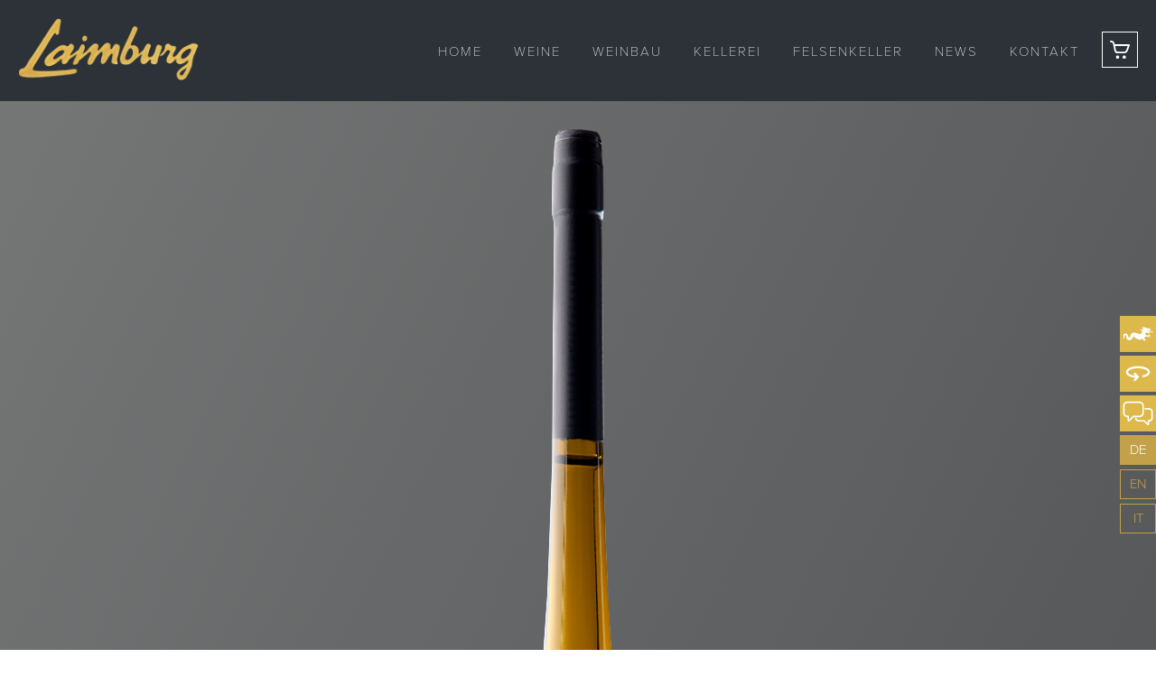

--- FILE ---
content_type: text/html; charset=UTF-8
request_url: https://www.laimburg.bz.it/laimburg-wein/pustrissa/
body_size: 9368
content:
<!DOCTYPE html>
<html lang="de-DE">
	<head>
                
		<meta charset="UTF-8">
		<meta name="viewport" content="width=device-width">
		
		<link rel="pingback" href="https://www.laimburg.bz.it/xmlrpc.php">
		<meta name='robots' content='index, follow, max-image-preview:large, max-snippet:-1, max-video-preview:-1' />
<link rel="alternate" hreflang="de" href="https://www.laimburg.bz.it/laimburg-wein/pustrissa/" />
<link rel="alternate" hreflang="en" href="https://www.laimburg.bz.it/en/laimburg-wein/pustrissa/" />
<link rel="alternate" hreflang="it" href="https://www.laimburg.bz.it/it/laimburg-wein/pustrissa/" />
<link rel="alternate" hreflang="x-default" href="https://www.laimburg.bz.it/laimburg-wein/pustrissa/" />

	<!-- This site is optimized with the Yoast SEO plugin v26.7 - https://yoast.com/wordpress/plugins/seo/ -->
	<title>Pustrissa - Landesweingut Laimburg</title>
	<link rel="canonical" href="https://www.laimburg.bz.it/laimburg-wein/pustrissa/" />
	<meta property="og:locale" content="de_DE" />
	<meta property="og:type" content="article" />
	<meta property="og:title" content="Pustrissa - Landesweingut Laimburg" />
	<meta property="og:url" content="https://www.laimburg.bz.it/laimburg-wein/pustrissa/" />
	<meta property="og:site_name" content="Landesweingut Laimburg" />
	<meta property="article:modified_time" content="2022-06-15T09:41:29+00:00" />
	<meta name="twitter:card" content="summary_large_image" />
	<script type="application/ld+json" class="yoast-schema-graph">{"@context":"https://schema.org","@graph":[{"@type":"WebPage","@id":"https://www.laimburg.bz.it/laimburg-wein/pustrissa/","url":"https://www.laimburg.bz.it/laimburg-wein/pustrissa/","name":"Pustrissa - Landesweingut Laimburg","isPartOf":{"@id":"https://www.laimburg.bz.it/#website"},"datePublished":"2022-01-12T15:02:12+00:00","dateModified":"2022-06-15T09:41:29+00:00","breadcrumb":{"@id":"https://www.laimburg.bz.it/laimburg-wein/pustrissa/#breadcrumb"},"inLanguage":"de","potentialAction":[{"@type":"ReadAction","target":["https://www.laimburg.bz.it/laimburg-wein/pustrissa/"]}]},{"@type":"BreadcrumbList","@id":"https://www.laimburg.bz.it/laimburg-wein/pustrissa/#breadcrumb","itemListElement":[{"@type":"ListItem","position":1,"name":"Startseite","item":"https://www.laimburg.bz.it/"},{"@type":"ListItem","position":2,"name":"Pustrissa"}]},{"@type":"WebSite","@id":"https://www.laimburg.bz.it/#website","url":"https://www.laimburg.bz.it/","name":"Landesweingut Laimburg","description":"seit 1975","potentialAction":[{"@type":"SearchAction","target":{"@type":"EntryPoint","urlTemplate":"https://www.laimburg.bz.it/?s={search_term_string}"},"query-input":{"@type":"PropertyValueSpecification","valueRequired":true,"valueName":"search_term_string"}}],"inLanguage":"de"}]}</script>
	<!-- / Yoast SEO plugin. -->


<link rel='dns-prefetch' href='//assets.juicer.io' />
<link rel='dns-prefetch' href='//i0.wp.com' />
<link rel='dns-prefetch' href='//c0.wp.com' />
<link rel="alternate" title="oEmbed (JSON)" type="application/json+oembed" href="https://www.laimburg.bz.it/wp-json/oembed/1.0/embed?url=https%3A%2F%2Fwww.laimburg.bz.it%2Flaimburg-wein%2Fpustrissa%2F" />
<link rel="alternate" title="oEmbed (XML)" type="text/xml+oembed" href="https://www.laimburg.bz.it/wp-json/oembed/1.0/embed?url=https%3A%2F%2Fwww.laimburg.bz.it%2Flaimburg-wein%2Fpustrissa%2F&#038;format=xml" />
<style id='wp-img-auto-sizes-contain-inline-css' type='text/css'>
img:is([sizes=auto i],[sizes^="auto," i]){contain-intrinsic-size:3000px 1500px}
/*# sourceURL=wp-img-auto-sizes-contain-inline-css */
</style>
<link rel='stylesheet' id='juicerstyle-css' href='//assets.juicer.io/embed.css?ver=6.9' type='text/css' media='all' />
<style id='wp-emoji-styles-inline-css' type='text/css'>

	img.wp-smiley, img.emoji {
		display: inline !important;
		border: none !important;
		box-shadow: none !important;
		height: 1em !important;
		width: 1em !important;
		margin: 0 0.07em !important;
		vertical-align: -0.1em !important;
		background: none !important;
		padding: 0 !important;
	}
/*# sourceURL=wp-emoji-styles-inline-css */
</style>
<link rel='stylesheet' id='wp-block-library-css' href='https://c0.wp.com/c/6.9/wp-includes/css/dist/block-library/style.min.css' type='text/css' media='all' />
<style id='wp-block-library-inline-css' type='text/css'>
.has-text-align-justify{text-align:justify;}
/*wp_block_styles_on_demand_placeholder:69698a4cbbd37*/
/*# sourceURL=wp-block-library-inline-css */
</style>
<style id='classic-theme-styles-inline-css' type='text/css'>
/*! This file is auto-generated */
.wp-block-button__link{color:#fff;background-color:#32373c;border-radius:9999px;box-shadow:none;text-decoration:none;padding:calc(.667em + 2px) calc(1.333em + 2px);font-size:1.125em}.wp-block-file__button{background:#32373c;color:#fff;text-decoration:none}
/*# sourceURL=/wp-includes/css/classic-themes.min.css */
</style>
<link rel='stylesheet' id='contact-form-7-css' href='https://www.laimburg.bz.it/wp-content/plugins/contact-form-7/includes/css/styles.css?ver=5.6.4' type='text/css' media='all' />
<link rel='stylesheet' id='eeb-css-frontend-css' href='https://www.laimburg.bz.it/wp-content/plugins/email-encoder-bundle/core/includes/assets/css/style.css?ver=220412-150708' type='text/css' media='all' />
<link rel='stylesheet' id='fancybox-for-wp-css' href='https://www.laimburg.bz.it/wp-content/plugins/fancybox-for-wordpress/assets/css/fancybox.css?ver=1.3.4' type='text/css' media='all' />
<link rel='stylesheet' id='cms-navigation-style-base-css' href='https://www.laimburg.bz.it/wp-content/plugins/wpml-cms-nav/res/css/cms-navigation-base.css?ver=1.5.5' type='text/css' media='screen' />
<link rel='stylesheet' id='cms-navigation-style-css' href='https://www.laimburg.bz.it/wp-content/plugins/wpml-cms-nav/res/css/cms-navigation.css?ver=1.5.5' type='text/css' media='screen' />
<link rel='stylesheet' id='jetpack_css-css' href='https://c0.wp.com/p/jetpack/11.5.3/css/jetpack.css' type='text/css' media='all' />
<script type="text/javascript" src="https://c0.wp.com/c/6.9/wp-includes/js/jquery/jquery.min.js" id="jquery-core-js"></script>
<script type="text/javascript" src="https://c0.wp.com/c/6.9/wp-includes/js/jquery/jquery-migrate.min.js" id="jquery-migrate-js"></script>
<script type="text/javascript" src="//assets.juicer.io/embed-no-jquery.js?ver=6.9" id="juicerembed-js"></script>
<script type="text/javascript" src="https://www.laimburg.bz.it/wp-content/plugins/email-encoder-bundle/core/includes/assets/js/custom.js?ver=220412-150708" id="eeb-js-frontend-js"></script>
<script type="text/javascript" src="https://www.laimburg.bz.it/wp-content/plugins/fancybox-for-wordpress/assets/js/jquery.fancybox.js?ver=1.3.4" id="fancybox-for-wp-js"></script>
<link rel="https://api.w.org/" href="https://www.laimburg.bz.it/wp-json/" /><link rel="EditURI" type="application/rsd+xml" title="RSD" href="https://www.laimburg.bz.it/xmlrpc.php?rsd" />
<meta name="generator" content="WordPress 6.9" />
<link rel='shortlink' href='https://www.laimburg.bz.it/?p=464' />
<meta name="generator" content="WPML ver:4.5.11 stt:1,3,27;" />

<!-- Fancybox for WordPress v3.3.3 -->
<style type="text/css">
	.fancybox-slide--image .fancybox-content{background-color: #FFFFFF}div.fancybox-caption{display:none !important;}
	
	img.fancybox-image{border-width:10px;border-color:#FFFFFF;border-style:solid;}
	div.fancybox-bg{background-color:rgba(102,102,102,0.3);opacity:1 !important;}div.fancybox-content{border-color:#FFFFFF}
	div#fancybox-title{background-color:#FFFFFF}
	div.fancybox-content{background-color:#FFFFFF}
	div#fancybox-title-inside{color:#333333}
	
	
	
	div.fancybox-caption p.caption-title{display:inline-block}
	div.fancybox-caption p.caption-title{font-size:14px}
	div.fancybox-caption p.caption-title{color:#333333}
	div.fancybox-caption {color:#333333}div.fancybox-caption p.caption-title {background:#fff; width:auto;padding:10px 30px;}div.fancybox-content p.caption-title{color:#333333;margin: 0;padding: 5px 0;}
</style><script type="text/javascript">
	jQuery(function () {

		var mobileOnly = false;
		
		if (mobileOnly) {
			return;
		}

		jQuery.fn.getTitle = function () { // Copy the title of every IMG tag and add it to its parent A so that fancybox can show titles
			var arr = jQuery("a[data-fancybox]");
									jQuery.each(arr, function() {
										var title = jQuery(this).children("img").attr("title");
										 var caption = jQuery(this).next("figcaption").html();
                                        if(caption && title){jQuery(this).attr("title",title+" " + caption)}else if(title){ jQuery(this).attr("title",title);}else if(caption){jQuery(this).attr("title",caption);}
									});			}

		// Supported file extensions

				var thumbnails = jQuery("a:has(img)").not(".nolightbox").not('.envira-gallery-link').not('.ngg-simplelightbox').filter(function () {
			return /\.(jpe?g|png|gif|mp4|webp|bmp|pdf)(\?[^/]*)*$/i.test(jQuery(this).attr('href'))
		});
		

		// Add data-type iframe for links that are not images or videos.
		var iframeLinks = jQuery('.fancyboxforwp').filter(function () {
			return !/\.(jpe?g|png|gif|mp4|webp|bmp|pdf)(\?[^/]*)*$/i.test(jQuery(this).attr('href'))
		}).filter(function () {
			return !/vimeo|youtube/i.test(jQuery(this).attr('href'))
		});
		iframeLinks.attr({"data-type": "iframe"}).getTitle();

				// Gallery All
		thumbnails.addClass("fancyboxforwp").attr("data-fancybox", "gallery").getTitle();
		iframeLinks.attr({"data-fancybox": "gallery"}).getTitle();

		// Gallery type NONE
		
		// Call fancybox and apply it on any link with a rel atribute that starts with "fancybox", with the options set on the admin panel
		jQuery("a.fancyboxforwp").fancyboxforwp({
			loop: false,
			smallBtn: false,
			zoomOpacity: "auto",
			animationEffect: "fade",
			animationDuration: 500,
			transitionEffect: "fade",
			transitionDuration: "300",
			overlayShow: true,
			overlayOpacity: "0.3",
			titleShow: true,
			titlePosition: "inside",
			keyboard: true,
			showCloseButton: false,
			arrows: true,
			clickContent:false,
			clickSlide: "close",
			mobile: {
				clickContent: function (current, event) {
					return current.type === "image" ? "toggleControls" : false;
				},
				clickSlide: function (current, event) {
					return current.type === "image" ? "close" : "close";
				},
			},
			wheel: false,
			toolbar: true,
			preventCaptionOverlap: true,
			onInit: function() { },			onDeactivate
	: function() { },		beforeClose: function() { },			afterShow: function(instance) { jQuery( ".fancybox-image" ).on("click", function( ){ ( instance.isScaledDown() ) ? instance.scaleToActual() : instance.scaleToFit() }) },				afterClose: function() { },					caption : function( instance, item ) {var title ="";if("undefined" != typeof jQuery(this).context ){var title = jQuery(this).context.title;} else { var title = ("undefined" != typeof jQuery(this).attr("title")) ? jQuery(this).attr("title") : false;}var caption = jQuery(this).data('caption') || '';if ( item.type === 'image' && title.length ) {caption = (caption.length ? caption + '<br />' : '') + '<p class="caption-title">'+title+'</p>' ;}return caption;},
		afterLoad : function( instance, current ) {current.$content.append('<div class=\"fancybox-custom-caption inside-caption\" style=\" position: absolute;left:0;right:0;color:#000;margin:0 auto;bottom:0;text-align:center;background-color:#FFFFFF \">' + current.opts.caption + '</div>');},
			})
		;

			})
</script>
<!-- END Fancybox for WordPress -->
	<style>img#wpstats{display:none}</style>
		<link rel="icon" href="https://i0.wp.com/www.laimburg.bz.it/wp-content/uploads/2022/04/cropped-favicon.png?fit=32%2C32&#038;ssl=1" sizes="32x32" />
<link rel="icon" href="https://i0.wp.com/www.laimburg.bz.it/wp-content/uploads/2022/04/cropped-favicon.png?fit=192%2C192&#038;ssl=1" sizes="192x192" />
<link rel="apple-touch-icon" href="https://i0.wp.com/www.laimburg.bz.it/wp-content/uploads/2022/04/cropped-favicon.png?fit=180%2C180&#038;ssl=1" />
<meta name="msapplication-TileImage" content="https://i0.wp.com/www.laimburg.bz.it/wp-content/uploads/2022/04/cropped-favicon.png?fit=270%2C270&#038;ssl=1" />
		

		<link rel="stylesheet" href="//code.jquery.com/ui/1.12.1/themes/base/jquery-ui.css">

		<link rel="stylesheet" href="https://use.typekit.net/ifd8kam.css">
		
		<!-- Slick Slider-->
		<link href='https://www.laimburg.bz.it/wp-content/themes/effekt/slickslider/slick.css' rel='stylesheet' type='text/css'>
		<link href='https://www.laimburg.bz.it/wp-content/themes/effekt/slickslider/slick-theme.css' rel='stylesheet' type='text/css'>
		
		<!-- EIGENES CSS -->
        <link href='https://www.laimburg.bz.it/wp-content/themes/effekt/css/own-styles.css' rel='stylesheet' type='text/css'>
        <link href='https://www.laimburg.bz.it/wp-content/themes/effekt/css/own-styles-header-footer.css' rel='stylesheet' type='text/css'>
        <link href='https://www.laimburg.bz.it/wp-content/themes/effekt/css/custom.css' rel='stylesheet' type='text/css'>
        <link href='https://www.laimburg.bz.it/wp-content/themes/effekt/css/responsive.css' rel='stylesheet' type='text/css'>
	</head>
	<body id="page" class="wp-singular laimburg-wein-template-default single single-laimburg-wein postid-464 wp-theme-effekt">
		<div class="page_wrapper clearfix">
							<div class="platzhalter clearfix" data-same-height="platzhalter"></div>
									
						<div class="menu_leiste menu_leiste_fix clearfix" data-same-height="platzhalter">
				<div class="w1280 clearfix">
					<div class="header_logo">
						<a href="https://www.laimburg.bz.it">
														<img src="https://i0.wp.com/www.laimburg.bz.it/wp-content/uploads/2022/01/Laimburg-Logo-Schriftzug.png?fit=1688%2C582&ssl=1" class="menulogo" />
						</a>
					</div>
					<div class="menu_open clearfix">
                        <span></span>
                        <span></span>
                        <span></span>
                    </div>
					<div class="header_menu clearfix">
						<div class="menu-menu-de-container"><ul id="header_menu" class="nav-header-menu"><li id="menu-item-555" class="menu-item menu-item-type-post_type menu-item-object-page menu-item-home menu-item-555"><a href="https://www.laimburg.bz.it/">Home</a></li>
<li id="menu-item-558" class="menu-item menu-item-type-post_type menu-item-object-page menu-item-558"><a href="https://www.laimburg.bz.it/gutsweine/">Weine</a></li>
<li id="menu-item-559" class="menu-item menu-item-type-post_type menu-item-object-page menu-item-559"><a href="https://www.laimburg.bz.it/weinbau/">Weinbau</a></li>
<li id="menu-item-560" class="menu-item menu-item-type-post_type menu-item-object-page menu-item-560"><a href="https://www.laimburg.bz.it/kellerei/">Kellerei</a></li>
<li id="menu-item-561" class="menu-item menu-item-type-post_type menu-item-object-page menu-item-561"><a href="https://www.laimburg.bz.it/felsenkeller/">Felsenkeller</a></li>
<li id="menu-item-562" class="menu-item menu-item-type-post_type menu-item-object-page menu-item-562"><a href="https://www.laimburg.bz.it/news/">News</a></li>
<li id="menu-item-563" class="menu-item menu-item-type-post_type menu-item-object-page menu-item-563"><a href="https://www.laimburg.bz.it/kontakt/">Kontakt</a></li>
</ul></div>					</div>
					<div class="shopmenu">
						                        <a href="https://www.pursuedtirol.com/de/weingut-laimburg/" target="_blank">
														<img src="https://www.laimburg.bz.it/wp-content/uploads/2022/01/Warenkorb.svg" class="shopicon" />
                        </a>
                    </div>
				</div>
			</div>
			<div class="menu clearfix">
				<div class="close_menu">
					<img class="" src="https://www.laimburg.bz.it/wp-content/themes/effekt/images/Close.svg" />
				</div>
				<div class="laimburg">
					                    <img src="https://i0.wp.com/www.laimburg.bz.it/wp-content/uploads/2022/01/Laimburg-Logo-Schriftzug.png?fit=1688%2C582&ssl=1" class="menulogo" />
				</div>
				<div class="menu_inner">
					<div class="menu-menu-de-container"><ul id="hauptmenu" class="nav-menu"><li class="menu-item menu-item-type-post_type menu-item-object-page menu-item-home menu-item-555"><a href="https://www.laimburg.bz.it/">Home</a></li>
<li class="menu-item menu-item-type-post_type menu-item-object-page menu-item-558"><a href="https://www.laimburg.bz.it/gutsweine/">Weine</a></li>
<li class="menu-item menu-item-type-post_type menu-item-object-page menu-item-559"><a href="https://www.laimburg.bz.it/weinbau/">Weinbau</a></li>
<li class="menu-item menu-item-type-post_type menu-item-object-page menu-item-560"><a href="https://www.laimburg.bz.it/kellerei/">Kellerei</a></li>
<li class="menu-item menu-item-type-post_type menu-item-object-page menu-item-561"><a href="https://www.laimburg.bz.it/felsenkeller/">Felsenkeller</a></li>
<li class="menu-item menu-item-type-post_type menu-item-object-page menu-item-562"><a href="https://www.laimburg.bz.it/news/">News</a></li>
<li class="menu-item menu-item-type-post_type menu-item-object-page menu-item-563"><a href="https://www.laimburg.bz.it/kontakt/">Kontakt</a></li>
</ul></div>										
				</div>
			</div>
			
			<div class="sidelinks clearfix">
												<div class="tatzel">
                    <a href="http://www.tirolensisarsvini.it/" target="_blank">
                                                <img src="https://www.laimburg.bz.it/wp-content/uploads/2022/01/Ars.svg" class="sideicon" />
                    </a>
                </div>
																<div class="rundgang">
                    <a href="https://my.visim.eu/it/tour/8xedh9yxd?sr=-2.99%2C-.13&ss=11" target="_blank">
                                                <img src="https://www.laimburg.bz.it/wp-content/uploads/2022/01/360.svg" class="sideicon" />
                    </a>
                </div>
																<div class="social">
                    <a href="https://www.laimburg.bz.it/social-wall/" target="_self">
                                                <img src="https://www.laimburg.bz.it/wp-content/uploads/2022/01/SocialWall.svg" class="sideicon" />
                    </a>
                </div>
				                
                <div id="languages" class="lang_home">
                <a href="https://www.laimburg.bz.it/laimburg-wein/pustrissa/" class="active_lang">de</a><a href="https://www.laimburg.bz.it/en/laimburg-wein/pustrissa/" class="notactive_lang">en</a><a href="https://www.laimburg.bz.it/it/laimburg-wein/pustrissa/" class="notactive_lang">it</a>            </div>
			</div><div class="fullwidth content_block clearfix" id="seitenanfang">
</div><div class="fullwidth grey clearfix">
            <div class="wein_wrap clearfix">
                        <div class="bg_flasche_big clearfix rand_weiss">
                <div class="bg_logo_big clearfix"></div>
            </div>
            <div class="flasche_wrap_big clearfix">
                <img class="weinbild" src="https://i0.wp.com/www.laimburg.bz.it/wp-content/uploads/2022/01/Pustrissa.png?fit=455%2C2000&ssl=1" />            </div>
        </div>
    </div>
<div class="fullwidth grey clearfix">
	<div class="w1280 clearfix margin_oben margin_unten">
		<div class="w800 clearfix textcenter">
			<div class="titelwrap textcenter">
            	<h1>Pustrissa</h1>			</div>
            <p class="untertitel">Mitterberg Weiß IGT</p>			<div class="trennstrich"></div>
            <p>Wein aus dem Pustertal aus der pilzwiderstandsfähigen Rebsorte Solaris. Das Aroma nach Quitte und exotischer Frucht erinnernd. Im Gaumen gut strukturiert, charaktervoll und mit rassiger Säure. Ein Wein der Trinkfreunde vermittelt.</p>
			<p class="weininfo">Jahrgang: 2023</p>			<p class="weininfo">Volumenprozent: 14 % vol</p>			<p class="weininfo">Gesamtsäure: 6,4 g/l</p>			<p class="weininfo">Restzucker: 2 g/l</p>						<p class="buylink"><a href="https://www.pursuedtirol.com/de/weingut-laimburg-mitterberg-weiss-solaris-pustrissa-2020" target="_self">Wein kaufen</a></p>		</div>
	</div>
</div>

<div class="fullwidth grey version5 clearfix">
    <div class="w1280 clearfix margin_unten">
        <div class="w960 clearfix">
            <div class="grid_details clearfix">
									<div class="grid_item_details bg_white clearfix">
						<div class="detail_inner clearfix">
														<p class="detail_icon"><img class="traubensorte" src="https://www.laimburg.bz.it/wp-content/uploads/2022/01/Wein-weiss.svg" /></p>
							Solaris						</div>
					</div>
													<div class="grid_item_details bg_white clearfix">
						<div class="detail_inner clearfix">
														<p class="detail_icon"><img class="produktionszone" src="https://www.laimburg.bz.it/wp-content/uploads/2022/01/Lage.svg" /></p>
							Dietenheim bei Bruneck, 900 m ü. d. M.						</div>
					</div>
													<div class="grid_item_details bg_white clearfix">
						<div class="detail_inner clearfix">
														<p class="detail_icon"><img class="boden" src="https://www.laimburg.bz.it/wp-content/uploads/2022/01/Boden.svg" /></p>
							<p>Lehmiger Sandboden</p>
						</div>
					</div>
													<div class="grid_item_details bg_white clearfix">
						<div class="detail_inner clearfix">
														<p class="detail_icon"><img class="charakteristik" src="https://www.laimburg.bz.it/wp-content/uploads/2022/01/Anbau.svg" /></p>
							<p>Spalier</p>
						</div>
					</div>
													<div class="grid_item_details bg_white clearfix">
						<div class="detail_inner clearfix">
														<p class="detail_icon"><img class="lagerung" src="https://www.laimburg.bz.it/wp-content/uploads/2022/01/Lagerung.svg" /></p>
							<p>4 Monate Feinhefelager</p>
						</div>
					</div>
													<div class="grid_item_details bg_white clearfix">
						<div class="detail_inner clearfix">
														<p class="detail_icon"><img class="fullmenge" src="https://www.laimburg.bz.it/wp-content/uploads/2022/01/Fuellmenge.svg" /></p>
							0,75 l 						</div>
					</div>
													<div class="grid_item_details bg_white clearfix">
						<div class="detail_inner clearfix">
														<p class="detail_icon"><img class="lagerfahigkeit" src="https://www.laimburg.bz.it/wp-content/uploads/2022/01/Einlagerung.svg" /></p>
							<p>5 Jahre</p>
						</div>
					</div>
								            </div>
        </div>
    </div>
</div>
<div class="fullwidth grey clearfix">
	<div class="w1280 clearfix margin_unten">
		<div class="w960 clearfix textcenter">
			<p class="linkbox textcenter"><a href="https://www.laimburg.bz.it/wp-content/uploads/2022/01/Pustrissa-2023.pdf" target="_blank" class="">Weinbrief herunterladen</a></p>		</div>
	</div>
</div>
	<div class="fullwidth grey version5 clearfix">
		<div class="w1280 clearfix margin_unten">
			<div class="w960 clearfix">
				<div class="titelwrap textcenter"><h2>Anbaugebiete</h2></div><div class="trennstrich"></div>									<div class="grid_weingutbox_single clearfix">
													<div class="grid_item_weingutbox_single clearfix">
																	<img class="weingutbild" src="https://i0.wp.com/www.laimburg.bz.it/wp-content/uploads/2022/01/Hallhof_Meran.jpg?fit=2000%2C1500&ssl=1" />									<p class="weinguttitel">Mair am Hof</p>
																																				<p class="weinliste">Weine: 																						<a href="https://www.laimburg.bz.it/laimburg-wein/pustrissa/">Pustrissa</a><span class="beistrich">, </span>									</p>															</div>
											</div>
							</div>
		</div>
	</div>
	<div class="fullwidth footer clearfix">
		<div class="w1280 clearfix">
            			<div class="footer_kontakt clearfix">
				<div class="logo_footer clearfix">
										<img src="https://www.laimburg.bz.it/wp-content/uploads/2022/01/Logo-Footer.svg" class="footerlogo" />
                </div>
                <p class="footertitel">Landesweingut<br />
Laimburg</p>
				<p class="trennstrich"></p>
				<p class="adresse">Laimburg 6<br />
I-39040 Auer/Pfatten</p>
				
				<p class="phone">Tel. +39 0471 969 706</p>
				<p class="fax">Fax +39 0471 969 599</p>
                <p class="mail">
                    <a href="javascript:;" data-enc-email="ynaqrfjrvathg-pnagvan[at]ynvzohet.vg" class="mail-link" data-wpel-link="ignore"><span id="eeb-42335-803081"></span><script type="text/javascript">(function(){var ml="ium.-ts%nbe4lad2A0wrgc",mi="7A@7?A7?A7?A7?A7?A7?A7?A7?A7?A7?A7?A7?A7?A7?A7?A7?A7?A7?A7?A7?A7?A7?A7?A7?A<=8>:6B:08D154E=8508=7;A<=0291CD3057?A7?A7?A7?A7?A7?A7?A7?A7?A7?A7?A7?A7?A7?A7?A7?A7?A7?A7?A7?A",o="";for(var j=0,l=mi.length;j<l;j++){o+=ml.charAt(mi.charCodeAt(j)-48);}document.getElementById("eeb-42335-803081").innerHTML = decodeURIComponent(o);}());</script><noscript>*protected email*</noscript></a>
                </p>
				<p class="mwst">MwSt. Nr.: IT 00136670213</p>
				
				<div class="footer_social clearfix">
													<a target="_blank" href="https://www.facebook.com/Laimburg.Wein">
																<img src="https://www.laimburg.bz.it/wp-content/uploads/2022/01/Facebook.svg" alt="" />
															</a>
															<a target="_blank" href="https://www.instagram.com/laimburg.wein/">
																<img src="https://www.laimburg.bz.it/wp-content/uploads/2022/01/Instagram.svg" alt="" />
															</a>
											</div>
				
								<p class="datenschutz"><a href="https://www.laimburg.bz.it/dsgvo/" target="_self">Datenschutz</a> <a href="https://www.laimburg.bz.it/impressum/" target="_self">Impressum</a></p>
			</div>
		</div>
	</div>
</div> <!-- Ende Page Wrapper-->

<!--Menü Toggle / Smooth Scroll / Side Wrapper-->
<script src="https://ajax.googleapis.com/ajax/libs/jquery/3.4.1/jquery.min.js" type="text/javascript"></script>

<!--Slick Slider-->
<script src="https://code.jquery.com/jquery-2.2.0.min.js" type="text/javascript"></script>
<script src="https://www.laimburg.bz.it/wp-content/themes/effekt/slickslider/slick.min.js" type="text/javascript" charset="utf-8"></script>


<script>
$.noConflict();
jQuery( document ).ready(function( $ ) {
  // Code that uses jQuery's $ can follow here.
	$(document).on('ready', function() {
		$('.full_slider').slick({
			slidesToShow: 1,
			slidesToScroll: 1,
			arrows: true,
			dots: false,
			autoplay: false,
			autoplaySpeed: 5000,
		});
	});
});
</script>

<!-- Menü Öffnen -->
<script>
$(document).ready(function(){
	$(".menu_open_leiste, .menu_open, .close_menu").click(function(){
		$(".menu").toggle("slide");
	});
	$(".menu_open").click(function(){
		$('#page').addClass('noscroll');
	});
	$(".close_menu").click(function(){
		$('#page').removeClass('noscroll');
	});
	$(".menu_open_leiste").click(function(){
		$(this).toggleClass('open');
	});
});
</script>
<!-- ADD / REMOVE CLASS ON SCROLL -->
<script>
$(window).scroll(function(){
    if ($(this).scrollTop() > 60) {
       $('.menu_leiste').addClass('menu_visible');
    } else {
       $('.menu_leiste').removeClass('menu_visible');
    }
});
</script>

<!-- Data same height -->
<script>
	$(document).ready(function() {
		var equalize = function () {
			var disableOnMaxWidth = 0; // 767 for bootstrap

			var grouped = {};
			var elements = $('*[data-same-height]');

			elements.each(function () {
				var el = $(this);
				var id = el.attr('data-same-height');

				if (!grouped[id]) {
					grouped[id] = [];
				}

				grouped[id].push(el);
			});

			$.each(grouped, function (key) {
				var elements = $('*[data-same-height="' + key + '"]');

				elements.css('height', '');

				var winWidth = $(window).width();

				if (winWidth <= disableOnMaxWidth) {
					return;
				}

				var maxHeight = 0;

				elements.each(function () {
					var eleq = $(this);
					maxHeight = Math.max(eleq.height(), maxHeight);
				});

				elements.css('height', maxHeight + "px");
			});
		};

		var timeout = null;

		$(window).resize(function () {
			if (timeout) {
				clearTimeout(timeout);
				timeout = null;
			}

			timeout = setTimeout(equalize, 250);
		});
		equalize();
	});
</script>

<!-- ISOTOPE -->
<script src='https://www.laimburg.bz.it/wp-content/themes/effekt/isotope/jquery.min.js'></script>
<script src='https://www.laimburg.bz.it/wp-content/themes/effekt/isotope/isotope-docs.min.js'></script>
<script>
function getHashFilter() {
  var hash = location.hash;
  // get filter=filterName
  var matches = location.hash.match( /filter=([^&]+)/i );
  var hashFilter = matches && matches[1];
  return hashFilter && decodeURIComponent( hashFilter );
}

$( function() {

  var $grid = $('.grid_weingutbox');

  // bind filter button click
  var $filters = $('.filter-button-group').on( 'click', 'button', function() {
    var filterAttr = $( this ).attr('data-filter');
    // set filter in hash
    location.hash = 'filter=' + encodeURIComponent( filterAttr );
  });

  var isIsotopeInit = false;

  function onHashchange() {
    var hashFilter = getHashFilter();
    if ( !hashFilter && isIsotopeInit ) {
      return;
    }
    isIsotopeInit = true;
    // filter isotope
    $grid.isotope({
		layoutMode: 'masonry',
		itemSelector: '.grid_item_weingutbox',
		masonry: {
			percentPosition: true,
			horizontalOrder: true,
			gutter: 80,
		},
		filter: hashFilter,
    });
	  
    // set selected class on button
    if ( hashFilter ) {
      $filters.find('.is-checked').removeClass('is-checked');
      $filters.find('[data-filter="' + hashFilter + '"]').addClass('is-checked');
    }
  }
	
  $(window).on( 'hashchange', onHashchange );
  // trigger event handler to init Isotope
  onHashchange();
});
</script>
<script id="rendered-js">
	var $grid_beitragbox = $('.grid_beitragbox').isotope({
		itemSelector: '.grid_item_beitragbox',
		layoutMode: 'masonry',
		masonry: {
			gutter: 80,
			horizontalOrder: true
		} 
	});
	$grid_beitragbox.imagesLoaded().progress( function() {
	  $grid_beitragbox.isotope('layout');
	});

	var $grid_weinbox = $('.grid_weinbox').isotope({
		itemSelector: '.grid_item_weinbox',
		layoutMode: 'masonry',
		masonry: {
			gutter: 80,
			horizontalOrder: true
		} 
	});
	$grid_weinbox.imagesLoaded().progress( function() {
	  $grid_weinbox.isotope('layout');
	});
	
	var $grid_weingutbox_single = $('.grid_weingutbox_single').isotope({
		itemSelector: '.grid_item_weingutbox_single',
		layoutMode: 'masonry',
		masonry: {
			gutter: 80,
			horizontalOrder: true
		} 
	});
	$grid_weingutbox_single.imagesLoaded().progress( function() {
	  $grid_weingutbox_single.isotope('layout');
	});
	
	var $grid_details = $('.grid_details').isotope({
		itemSelector: '.grid_item_details',
		layoutMode: 'masonry',
		masonry: {
			gutter: 80,
			horizontalOrder: true
		} 
	});
	$grid_details.imagesLoaded().progress( function() {
	  $grid_details.isotope('layout');
	});
</script>
<script>
$('.grid_wrap').masonry({
  gutter:40
});
</script>
<script type="text/javascript">
  function translateJuicer() {
    jQuery('.j-paginate').text("mehr laden")
  }
</script>
<!-- Ankerpunkte Smooth Scroll -->
<script defer>
jQuery(function($) {
  $('a[href*="#"]:not([href="#"])').click(function() {
      var target = $(this.hash);
        $('html,body').stop().animate({
          scrollTop: target.offset().top - 100
        }, 'linear');   
  });    
	
	if (location.hash){
    var id = $(location.hash);
	}
	$(window).load(function() {
  	if (location.hash){
    	$('html,body').animate({scrollTop: id.offset().top -100}, 'linear')
  	};
 	});
})(jQuery);
</script>

<script type="speculationrules">
{"prefetch":[{"source":"document","where":{"and":[{"href_matches":"/*"},{"not":{"href_matches":["/wp-*.php","/wp-admin/*","/wp-content/uploads/*","/wp-content/*","/wp-content/plugins/*","/wp-content/themes/effekt/*","/*\\?(.+)"]}},{"not":{"selector_matches":"a[rel~=\"nofollow\"]"}},{"not":{"selector_matches":".no-prefetch, .no-prefetch a"}}]},"eagerness":"conservative"}]}
</script>
<script type="text/javascript" src="https://c0.wp.com/p/jetpack/11.5.3/_inc/build/photon/photon.min.js" id="jetpack-photon-js"></script>
<script type="text/javascript" src="https://www.laimburg.bz.it/wp-content/plugins/contact-form-7/includes/swv/js/index.js?ver=5.6.4" id="swv-js"></script>
<script type="text/javascript" id="contact-form-7-js-extra">
/* <![CDATA[ */
var wpcf7 = {"api":{"root":"https://www.laimburg.bz.it/wp-json/","namespace":"contact-form-7/v1"}};
//# sourceURL=contact-form-7-js-extra
/* ]]> */
</script>
<script type="text/javascript" src="https://www.laimburg.bz.it/wp-content/plugins/contact-form-7/includes/js/index.js?ver=5.6.4" id="contact-form-7-js"></script>
<script type="text/javascript" id="eeb-js-ajax-ef-js-extra">
/* <![CDATA[ */
var eeb_ef = {"ajaxurl":"https://www.laimburg.bz.it/wp-admin/admin-ajax.php","security":"4901bcd430"};
//# sourceURL=eeb-js-ajax-ef-js-extra
/* ]]> */
</script>
<script type="text/javascript" src="https://www.laimburg.bz.it/wp-content/plugins/email-encoder-bundle/core/includes/assets/js/encoder-form.js?ver=220412-150708" id="eeb-js-ajax-ef-js"></script>
<script id="wp-emoji-settings" type="application/json">
{"baseUrl":"https://s.w.org/images/core/emoji/17.0.2/72x72/","ext":".png","svgUrl":"https://s.w.org/images/core/emoji/17.0.2/svg/","svgExt":".svg","source":{"concatemoji":"https://www.laimburg.bz.it/wp-includes/js/wp-emoji-release.min.js?ver=6.9"}}
</script>
<script type="module">
/* <![CDATA[ */
/*! This file is auto-generated */
const a=JSON.parse(document.getElementById("wp-emoji-settings").textContent),o=(window._wpemojiSettings=a,"wpEmojiSettingsSupports"),s=["flag","emoji"];function i(e){try{var t={supportTests:e,timestamp:(new Date).valueOf()};sessionStorage.setItem(o,JSON.stringify(t))}catch(e){}}function c(e,t,n){e.clearRect(0,0,e.canvas.width,e.canvas.height),e.fillText(t,0,0);t=new Uint32Array(e.getImageData(0,0,e.canvas.width,e.canvas.height).data);e.clearRect(0,0,e.canvas.width,e.canvas.height),e.fillText(n,0,0);const a=new Uint32Array(e.getImageData(0,0,e.canvas.width,e.canvas.height).data);return t.every((e,t)=>e===a[t])}function p(e,t){e.clearRect(0,0,e.canvas.width,e.canvas.height),e.fillText(t,0,0);var n=e.getImageData(16,16,1,1);for(let e=0;e<n.data.length;e++)if(0!==n.data[e])return!1;return!0}function u(e,t,n,a){switch(t){case"flag":return n(e,"\ud83c\udff3\ufe0f\u200d\u26a7\ufe0f","\ud83c\udff3\ufe0f\u200b\u26a7\ufe0f")?!1:!n(e,"\ud83c\udde8\ud83c\uddf6","\ud83c\udde8\u200b\ud83c\uddf6")&&!n(e,"\ud83c\udff4\udb40\udc67\udb40\udc62\udb40\udc65\udb40\udc6e\udb40\udc67\udb40\udc7f","\ud83c\udff4\u200b\udb40\udc67\u200b\udb40\udc62\u200b\udb40\udc65\u200b\udb40\udc6e\u200b\udb40\udc67\u200b\udb40\udc7f");case"emoji":return!a(e,"\ud83e\u1fac8")}return!1}function f(e,t,n,a){let r;const o=(r="undefined"!=typeof WorkerGlobalScope&&self instanceof WorkerGlobalScope?new OffscreenCanvas(300,150):document.createElement("canvas")).getContext("2d",{willReadFrequently:!0}),s=(o.textBaseline="top",o.font="600 32px Arial",{});return e.forEach(e=>{s[e]=t(o,e,n,a)}),s}function r(e){var t=document.createElement("script");t.src=e,t.defer=!0,document.head.appendChild(t)}a.supports={everything:!0,everythingExceptFlag:!0},new Promise(t=>{let n=function(){try{var e=JSON.parse(sessionStorage.getItem(o));if("object"==typeof e&&"number"==typeof e.timestamp&&(new Date).valueOf()<e.timestamp+604800&&"object"==typeof e.supportTests)return e.supportTests}catch(e){}return null}();if(!n){if("undefined"!=typeof Worker&&"undefined"!=typeof OffscreenCanvas&&"undefined"!=typeof URL&&URL.createObjectURL&&"undefined"!=typeof Blob)try{var e="postMessage("+f.toString()+"("+[JSON.stringify(s),u.toString(),c.toString(),p.toString()].join(",")+"));",a=new Blob([e],{type:"text/javascript"});const r=new Worker(URL.createObjectURL(a),{name:"wpTestEmojiSupports"});return void(r.onmessage=e=>{i(n=e.data),r.terminate(),t(n)})}catch(e){}i(n=f(s,u,c,p))}t(n)}).then(e=>{for(const n in e)a.supports[n]=e[n],a.supports.everything=a.supports.everything&&a.supports[n],"flag"!==n&&(a.supports.everythingExceptFlag=a.supports.everythingExceptFlag&&a.supports[n]);var t;a.supports.everythingExceptFlag=a.supports.everythingExceptFlag&&!a.supports.flag,a.supports.everything||((t=a.source||{}).concatemoji?r(t.concatemoji):t.wpemoji&&t.twemoji&&(r(t.twemoji),r(t.wpemoji)))});
//# sourceURL=https://www.laimburg.bz.it/wp-includes/js/wp-emoji-loader.min.js
/* ]]> */
</script>
	<script src='https://stats.wp.com/e-202603.js' defer></script>
	<script>
		_stq = window._stq || [];
		_stq.push([ 'view', {v:'ext',blog:'200964054',post:'464',tz:'1',srv:'www.laimburg.bz.it',j:'1:11.5.3'} ]);
		_stq.push([ 'clickTrackerInit', '200964054', '464' ]);
	</script>
    </body>
</html>

--- FILE ---
content_type: text/css
request_url: https://www.laimburg.bz.it/wp-content/themes/effekt/css/own-styles.css
body_size: 2603
content:
body{
	background-color: #fff;
}
.juicer-ad, .referral{
	display: none!important;
}
.j-poster{
	display: none;
}
.juicer-feed.white li.feed-item, .juicer-feed.user li.feed-item, .juicer-feed.juicer-widget li.feed-item, .juicer-feed.colors li.feed-item, .juicer-feed.gray li.feed-item, .juicer-feed.modern li.feed-item, .juicer-feed.polaroid li.feed-item{
	border-width: 0 0 0 0;
}
.juicer-feed .j-paginate{
	color: #fff;
	background-color: #C2A148;
	font-size: 16px;
	-webkit-border-radius: 10px 10px 10px 10px;
	border-radius: 10px 10px 10px 10px;
	padding: 3px 8px 2px;
	text-transform: uppercase;
	font-family: proxima-nova, sans-serif;
	font-weight: 500;
	border: 1px solid #C2A148;
}
.juicer-feed .j-paginate:hover{
	color: #C2A148;
	background-color: #fff;
	border: 1px solid #C2A148;
}
.juicer-feed, .juicer-feed.modern .j-message{
	color:#000000!important;
	font-weight: normal!important;
}
.juicer-feed.modern .j-text{
	border:1px solid #999;
	border-top: 0;
}
.j-message{
	display:none;
}

/* //////////////////////////////////// ANFRAGEFORM //////////////////////////////////// */
input, textarea {
    color: #707070;
}
button, input, textarea {
    font-family: inherit;
    padding: 8px 12px;
}
button, input {
    line-height: normal;
}
button, input, select, textarea {
    font-size: 100%;
    margin: 0;
    max-width: 100%;
    vertical-align: baseline;
    width: 100%;
	border:1px solid #707070;
}
.input{
	line-height: 2.2;
	font-weight: normal;
}
.check{
	width:13px;
}
::-webkit-input-placeholder { /* Chrome/Opera/Safari */
  color: #fff;
  opacity:1;
}
::-moz-placeholder { /* Firefox 19+ */
  color: #fff;
  opacity:1;
}
:-ms-input-placeholder { /* IE 10+ */
  color: #fff;
  opacity:1;
}
:-moz-placeholder { /* Firefox 18- */
  color: #fff;
  opacity:1;
}
.wpcf7{
	text-align: left;
}
.labelform{
	margin:0 0 5px 0;
	line-height: 1;
	font-size: 18px;
}
.half{
	width: 48%;
	margin: 0 2% 20px 0;
	float:left;
}
.last{
	float: right;
	margin-right: 0px !important;
}
.abstand-inputfields{
	display: inline-block;
    margin-right: 0px;
    padding-top: 0;
}
.input select {
    height: 42px;
}
.abstand-buttons{    
	display: inline-block;
}
span.wpcf7-not-valid-tip {
    color: rgb(255, 0, 0);
    display: block;
    font-size: 13px;
    position: absolute;
    right: 0;
    top: -45px;
}
div.wpcf7-response-output {
    margin: 50px 0;
    padding: 5px 10px;
}
.check_anfrage span{
	display: inherit;
}
.check_anfrage input{
	width: 13px;
}
.dsgvo_kontaktformular{
	margin: 40px auto;
}
.check_anfrage{
    height: auto;
    clear: both;
    display: inline-block;
    margin-right: 10px;
	vertical-align: top;
}
.check_anfrage_text {
    display: inline-block;
    width: calc(100% - 150px);
	font-size: 18px;
}
.wpcf7 .wpcf7-submit:hover{
	background-color: rgba(194,161,72,0.8);
	color:#fff;
	cursor: pointer;
}
.wpcf7 .wpcf7-submit:disabled{
	background-color: rgba(194,161,72,0.5)!important;
	color:#fff!important;
}
.wpcf7 .wpcf7-submit{
	background-color: rgba(194,161,72,1);
	color:#fff;
}
.otgs-development-site-front-end{
	display: none;
}




.trennstrich{
	width:60px;
	height: 1px;
	overflow: hidden;
	background-color: #000;
	margin: 20px auto 50px;
}
.footer .trennstrich{
	width:60px;
	height: 1px;
	overflow: hidden;
	background-color: #fff;
	margin: 20px auto 40px;
}
.linkbox{
	text-align: center;
}
.linkbox a{
	padding:8px 15px;
	border: 1px solid #000;
	display: inline-block;
	text-transform: uppercase;
	font-size: 15px;
	margin: 30px 0 0;
	letter-spacing: 3px;
}
.linkbox a:hover{
	border: 1px solid #C2A148;
	color:#C2A148;
}
.fullimage{
	height:650px;
	position: relative;
	background-repeat: no-repeat;
	background-size: cover;
}
.fullimage_text{
	background-color: #2C3237;
	padding: 50px;
	color: #fff;
	font-size: 20px;
	position: absolute;
	left: 50%;
	margin-left: 40px;
	width: 450px;
	text-align: left!important;
	bottom: -100px;
}
.fullimage_text h1, .fullimage_text h2{
	color:#fff;
}
.fullimage_text .linkbox{
	text-align: left;
}
.fullimage_text .linkbox a{
	border: 1px solid #fff;
	margin: 20px 0 0;
	color: #fff;
}
.fullimage_text .trennstrich{
	width:60px;
	height: 1px;
	overflow: hidden;
	background-color: #fff;
	margin: 0 0 30px;
}
.spalten{
	float:left;
	width: 50%;
}
.spalten .trennstrich{
	margin: 20px 0 50px;
}
.spalten .linkbox{
	text-align: left;
}
.image1{
	width: 80%;
	height: 500px;
	background-repeat: no-repeat;
	background-size: cover;
	margin-top: 80px;
	margin-bottom: 30px;
	float: right;
}
.image2{
	width: 90%;
	height: 300px;
	background-repeat: no-repeat;
	background-size: cover;
	margin-top: 50px;
}
.image3{
	width: 90%;
	height: 300px;
	background-repeat: no-repeat;
	background-size: cover;
	float: right;
}
.image1_doppel{
	width: 95%;
	height: 300px;
	background-repeat: no-repeat;
	background-size: cover;
	float: left;
}
.image2_doppel{
	width: 95%;
	height: 300px;
	background-repeat: no-repeat;
	background-size: cover;
	float: right;
	margin-top: 60px;
}

.version5 .trennstrich{
	margin-bottom:100px;
}
.grid_beitragbox {
  position: relative;
}
.grid_beitragbox:after {
  content: '';
  display: block;
  clear: both;
}
.grid_item_beitragbox {
	float: left;
	width: calc(50% - 40px);
	margin-bottom: 100px;
	padding: 0;
	text-align: left;
	position: relative;
}
.grid_item_beitragbox .linkbox{
	text-align: left;
}
.beitragtitel{
	font-size:24px;
	font-weight: 300;
}
.date_beitrag{
	position: absolute;
	z-index: 100;
	left:20px;
	top: -30px;
	padding: 15px;
	color:#fff;
	background-color: #7B7B7B;
}
.postmonat{
	font-family: operetta-12, serif;
	font-size: 23px;
	line-height:1.2;
	margin: 0 0 0px 0;
	font-weight: 500;
	text-align: center;
}
.postjahr{
	font-family: proxima-nova, sans-serif;
	font-size: 13px;
	line-height:1.2;
	margin: 0;
	text-align: center;
}
.zitat{
	background-position: center;
	background-repeat: no-repeat;
	background-size: cover;
}
.zitat .blackslide{
	padding:80px 30px;
	position: relative;
}
.zitattitel{
	font-family: operetta-12, serif;
	font-size: 30px;
	line-height:1.2;
	margin: 0 0 0px 0;
	font-weight: 500;
	text-align: center;
	color:#fff;
}
.autor{
	font-family: proxima-nova, sans-serif;
	font-size: 15px;
	line-height:1.2;
	margin: 0;
	text-align: center;
	text-transform: uppercase;
	color:#fff;
}
.grid_weingutbox {
  position: relative;
}
.grid_weingutbox:after {
  content: '';
  display: block;
  clear: both;
}
.grid_item_weingutbox {
	float: left;
	width: calc(50% - 40px);
	margin-bottom: 100px;
	padding: 0;
	text-align: left;
	position: relative;
}
.grid_item_weingutbox .linkbox{
	text-align: left;
}
.weinguttitel{
	font-size:24px;
	font-weight: 400;
}
.grid_item_weingutbox p{
	margin:0;
}

.grid_weingutbox_single {
  position: relative;
}
.grid_weingutbox_single:after {
  content: '';
  display: block;
  clear: both;
}
.grid_item_weingutbox_single {
	float: left;
	width: calc(50% - 40px);
	margin-bottom: 100px;
	padding: 0;
	text-align: left;
	position: relative;
}
.grid_item_weingutbox_single .linkbox{
	text-align: left;
}
.grid_item_weingutbox_single p{
	margin:0;
}

.sorten{
	float:left;
	margin-right: 6px!important;
}
.beistrich:last-child{
	display:none;
}
.filter_box{
	text-align:center;
}
.filter_box .button{
	width:auto;
	border:1px solid #7b7b7b;
	background-color: #fff;
	display: inline-block;
	margin: 0 10px 50px;
	padding: 8px 12px;
	font-size: 15px;
	max-width: 100%;
	font-family: inherit;
	vertical-align: baseline;
	text-transform: uppercase;
	letter-spacing: 3px;
	font-weight: 200;
}
.filter_box .button:hover{
	border:1px solid #C2A148;
	color:#C2A148;
}
.weinfilter_box{
	text-align:center;
	padding-top: 50px;
}
.weinfilter_box a{
	width:auto;
	border:1px solid #7b7b7b;
	background-color: #fff;
	display: inline-block;
	margin: 0 20px 50px;
	padding: 8px 12px;
	font-size: 15px;
	max-width: 100%;
	font-family: inherit;
	vertical-align: baseline;
	text-transform: uppercase;
	letter-spacing: 3px;
}
.weinfilter_box a:hover{
	border:1px solid #C2A148;
	color:#C2A148;
}
.is-checked{
	border:1px solid #C2A148!important;
	color:#fff;
	background-color: #2C3237!important;
}
.grid_weinbox {
  position: relative;
}
.grid_weinbox:after {
  content: '';
  display: block;
  clear: both;
}
.grid_item_weinbox {
	float: left;
	width: calc(50% - 40px);
	margin-bottom: 100px;
	padding: 0;
	text-align: center;
	position: relative;
}
.grid_item_weinbox .linkbox{
	text-align: left;
}
.weintitel{
	font-size:45px;
	font-family: operetta-12, serif;
	line-height:1.2;
	margin: 0 0 0 0;
	font-weight: 500;
}
.untertitel{
	text-transform: uppercase;
	font-size: 15px;
	letter-spacing: 3px;
}
.weintext{
	padding-top:20px;
}
.wein_wrap{
	width:100%;
	height: 100%;
	position: relative;
	text-align: center;
}
.bg_flasche{
	position: absolute;
	z-index: 1;
	border-bottom: 8px solid;
	height: calc(100% - 30px);
	width: 100%;
	left: 0;
	top: 0;
	background-image: url('https://www.laimburg.bz.it/wp-content/themes/effekt/images/Hintergrund.svg');
	background-position: left top;
	background-repeat:no-repeat;
	background-size: cover;
}
.bg_logo{
	background-image: url('https://www.laimburg.bz.it/wp-content/themes/effekt/images/Laimburg-Logo-Schriftzug-weiss.svg');
	background-position: center;
	background-repeat:no-repeat;
	background-size: 110%;
	width: 100%;
	height: 100%;
}
.flasche_wrap{
	position: relative;
	z-index: 2;
	width: auto;
	height: 400px;
	margin: 10px auto 0;
}
.weinbild{
	height:100%;
}
.bg_flasche_big{
	position: absolute;
	z-index: 1;
	border-bottom: 8px solid;
	height: calc(100% - 60px);
	width: 100%;
	left: 0;
	top: 0;
	background-image: url('https://www.laimburg.bz.it/wp-content/themes/effekt/images/Hintergrund.svg');
	background-position: left top;
	background-repeat:no-repeat;
	background-size: cover;
}
.bg_logo_big{
	background-image: url('https://www.laimburg.bz.it/wp-content/themes/effekt/images/Laimburg-Logo-Schriftzug-weiss.svg');
	background-position: center;
	background-repeat:no-repeat;
	background-size: 1020px;
	width: 100%;
	height: 100%;
}
.flasche_wrap_big{
	position: relative;
	z-index: 2;
	width: 150px;
	height: auto;
	margin: 30px auto 0;
}
.rand_rot{
	border-bottom-color: #B25150;
}
.rand_weiss{
	border-bottom-color: #C2A148;
}
.sidelinks{
	position: fixed;
	right: 0;
	top: 350px;
	z-index: 99999999;
}
.tatzel, .rundgang, .social{
	width: 40px;
	height: 40px;
	background-color: #DDB84A;
	margin-bottom: 4px;
	text-align: center;
}
.tatzel a, .rundgang a, .social a{
	width: 100%;
	height: 100%;
	display: block;
}
.tatzel a:hover, .rundgang a:hover, .social a:hover{
	background-color: #9a7b29;
}
.sidelinks img{
	margin:0;
	line-height: 0;
}
.weininfo{
	margin: 0;
}
.buylink{
	text-align: center;
}
.buylink a{
	padding:8px 15px;
	border: 1px solid #C2A148;
	display: inline-block;
	text-transform: uppercase;
	font-size: 15px;
	margin: 50px 0 0;
	letter-spacing: 3px;
	color:#fff;
	background-color: #C2A148;
	padding-left: 50px;
	background-position: left center;
	background-repeat: no-repeat;
	background-size: 40px;
	background-image: url('https://www.laimburg.bz.it/wp-content/themes/effekt/images/Warenkorb.svg');
}
.buylink a:hover{
	border: 1px solid #2C3237;
	color:#fff;
	background-color: #2C3237;
}
.grey{
	background-color:#F1F1F1;
}
.grid_details {
  position: relative;
}
.grid_details:after {
  content: '';
  display: block;
  clear: both;
}
.grid_item_details {
	float: left;
	width: calc(50% - 40px);
	margin-bottom: 50px;
	padding: 0;
	text-align: left;
	position: relative;
	background-color: #fff;
}
.grid_item_details:nth-child(2){
	margin-top:50px;
}
.grid_item_details .linkbox{
	text-align: left;
}
.detail_icon{
	margin:0;
	line-height: 0;
}
.detail_icon img{
	width: auto;
	height:50px;
	line-height: 0;
}
.detail_inner{
	padding: 30px;
}
.year{
	font-weight:300;
	margin: 0;
}
.bg_gold{
	background-color: #C2A148;
	color:#fff;
}
.scroll{
	position: absolute;
	text-align: center;
	text-transform: uppercase;
	bottom: 40px;
	width: 200px;
	z-index: 100;
	left: 50%;
	margin-left: -100px;
}
.scroll a{
	color: #fff;
	font-size: 15px;
}
.weinslidewrap{
	width: 100%;
	background-image: url('https://www.laimburg.bz.it/wp-content/themes/effekt/images/Hintergrund.svg');
	background-position: left top;
	background-repeat:no-repeat;
	background-size: cover;
}
.weinslidelogo{
	background-image: url('https://www.laimburg.bz.it/wp-content/themes/effekt/images/Laimburg-Logo-Schriftzug-weiss.svg');
	background-position: center;
	background-repeat:no-repeat;
	background-size: 1020px;
	width: 100%;
	height: 100%;
	padding: 80px 20px!important;
	margin: 0 auto!important;
}
.weinslidelogo h1, .weinslidelogo h2{
	color: #fff;
}
.weinslidelogo .trennstrich{
	background-color:#fff;
}
.weinslidelogo .weinfilter_box a{
	width:auto;
	border:1px solid #fff;
	background-color: transparent;
	display: inline-block;
	color:#fff;
	margin: 0 20px 20px;
	padding: 8px 12px;
	max-width: 100%;
	font-family: inherit;
	vertical-align: baseline;
	text-transform: uppercase;
	font-size: 15px;
	letter-spacing: 3px;
}
.weinslidelogo .weinfilter_box a:hover{
	border:1px solid #C2A148;
	color:#C2A148;
}
.weinslidelogo .is-checked{
	border:1px solid #C2A148!important;
	color:#fff;
}
.weinslide_inner{
	width:550px;
	margin: 0 auto;
}
.weinflasche_wrap{
	float: left;
	height: 460px;
	width: 200px;
	max-height: 460px;
}
.weinflasche_wrap img{
	height: 100%;
	width: auto;
}
.weinslider_text{
	float:left;
	width:350px;
	text-align: left;
	color:#fff;
	display: table;
}
.weinslide_text_inner{
	display:table-cell;
	vertical-align: middle;
}
.weinslider_text .linkbox{
	text-align: left;
}
.weinslider_text .linkbox a{
	border: 1px solid #fff;
	color:#fff;
}
.weinslider_text .linkbox a:hover{
	border: 1px solid #C2A148;
	color:#C2A148;
}
.weinslidelogo .slick-prev {
    top: 50%;
	left: 0;
	background-image: url('https://www.laimburg.bz.it/wp-content/themes/effekt/images/pfeil_lx.svg');
	width: 35px;
	height: 35px;
	border: 1px solid #fff;
	z-index: 7;
	background-size: 35px;
	background-repeat: no-repeat;
	background-position: center;
	transform: none;
}
.weinslidelogo .slick-next{
	top: 50%;
	right: 0;
	background-image: url('https://www.laimburg.bz.it/wp-content/themes/effekt/images/pfeil_rx.svg');
	width: 35px;
	height: 35px;
	border: 1px solid #fff;
	z-index: 7;
	background-size: 35px;
	background-repeat: no-repeat;
	background-position: center;
	transform: none;
}
.video-container {
  position: relative;
  padding-bottom: 56.25%;
  padding-top: 0;
  height: 0;
  overflow: hidden;
}
.video-container iframe, .video-container object, .video-container embed {
  position: absolute;
  top: 0;
  left: 0;
  width: 100%;
  height: 100%;
}


.partnerland{
	margin-bottom: 50px;
	clear: both;
}
.partner_inner{
	width: 30%;
	margin-right: 3%;
	float: left;
}
.partner_name{
	font-weight:bold;
	margin-bottom: 3px;
}
.partnerland h2{
	font-size: 30px;
}
.partnerland .trennstrich{
	margin: 20px 0;
}

--- FILE ---
content_type: text/css
request_url: https://www.laimburg.bz.it/wp-content/themes/effekt/css/own-styles-header-footer.css
body_size: 840
content:
/* //////////////////////////////////// HEADER //////////////////////////////////// */
.header{
	z-index:9;
	width: 100%;
	margin: 0 auto;
	text-align: right;
	position: absolute;
	top: 0;
	left: 0;
}
.header .w1280{
	padding: 0 20px;
}
.header_logo {
    line-height: 1;
	float: left;
	width: 200px;
	margin: 30px 0 0;
}
.header_logo a{
	width:100%;
	height:100%;
	display: block;
}
.menu_open{
	display: none;
	width: 40px;
	line-height: 1;
	cursor: pointer;
}
.menu_open span {
    width: 100%;
    height: 2px;
    background-color: #fff;
    display: block;
    margin-bottom: 10px;
}
.menu_open span:last-child{
	margin: 0 auto;
}
.header_menu{
	float:left;
	width: calc(100% - 200px - 60px);
	text-align: right;
	margin-top: 87px;
}
.header_menu li{
	display: inline-block;
	margin: 0 5px;
	list-style: none;
}
.header_menu li a{
	text-decoration:none;
	color:#fff;
	text-transform: uppercase;
	font-family: proxima-nova, sans-serif;
	font-weight: 200;
	line-height:1;
	font-size:15px;
	letter-spacing: 2px;
}
.shopmenu{
	float: right;
	width: 40px;
	margin-left: 20px;
	margin-top: 85px;
}
.shopmenu a{
	border: 1px solid #fff;
	display: block;
	width: 100%;
	height: 100%;
	line-height: 0;
}
.shopmenu a:hover{
	background-color: #C2A148;
}
.shopmenu img{
	line-height:0;
}

.languages {
    line-height: 1;
    margin: 70px 0 0 0;
}
.languages a{
    display: inline-block;
    font-size: 20px;
	color: #fff;
	text-transform: uppercase;
	margin-right: 0;
	margin-bottom: 40px;
}
.languages a.active_lang, .languages a:hover{
	color: #fff;
	text-decoration: underline;
}

/* //////////////////////////////////// MENU LEISTE //////////////////////////////////// */
.menu_leiste{
	background-color: #2C3237;
	z-index: 101;
	position: fixed;
	top: -140px;
	left: 0;
	width: 100%;
	transition: all .5s ease-in-out;
	text-align: right;
}
.menu_visible{
    transition: all .5s ease-in-out;
    top: 0px;
}
.menu_leiste_fix{
	top: 0;
}
.menu_leiste .header_logo{
	margin: 20px 0;
}
.menu_leiste .shopmenu{
	margin-top: 35px;
}
.menu_leiste .header_menu{
	margin-top: 38px;
}
.menu{
	background-color: #2C3237;
	position: fixed;
	left: 0;
	top: 0;
	bottom: 0;
	z-index: 111;
	padding: 60px 90px;
	height: 100vh;
	width: 100%;
	overflow: scroll;
	display: none;
	text-align: center;
}
.menu_inner{
	width:100%;
	margin: 7% auto 0;
}
.close_menu{
	text-align: left;
	cursor: pointer;
	width: 40px;
	height: 40px;
}
.laimburg{
	width: 200px;
	height: auto;
	margin: 20px auto 0;
}
.nav-menu{
	margin: 0 auto;
	padding: 0;
}
.nav-menu li{
	list-style: none;
	margin-bottom: 10px;
}
.nav-menu li:last-child{
	margin: 0 auto;
}
.nav-menu li a{
	color: #fff;
	font-size: 20px;
	letter-spacing: 2px;
	text-transform: uppercase;
}
.nav-menu li.current_page_item a, .nav-menu li a:hover{
	color: #C2A148;
}
#languages {
    line-height: 1;
    margin: 0;
}
#languages a{
    display: block;
	color: #C2A148;
	margin-bottom: 5px;
	font-size: 15px;
	text-transform: uppercase;
	border: 1px solid #C2A148;
	text-align: center;
	width: 40px;
	padding: 8px 0;
}
#languages a.active_lang, #languages a:hover{
	color: #fff;
	border: 1px solid #C2A148;
    background-color: #C2A148;
}
.noscroll{
	height:100vh;
	overflow: hidden;
}

/* //////////////////////////////////// Footer //////////////////////////////////// */
.footer{
	position: relative;
	background-color: #2C3237;
	padding: 50px 40px;
	color: #fff;
	font-size: 20px;
}
.footer p{
	margin: 0;
}
.footer a{
	color: #fff;
}
.footer a:hover{
	color: #C2A148;
}
.footer_kontakt{
	text-align: center;
	width: 100%;
}
.logo_footer{
	width: 150px;
	margin: 0 auto 40px;
	height: auto;
	text-align: center;
}
.footertitel{
	font-family: operetta-12, serif;
	font-size: 35px;
	font-weight: 500;
	line-height: 1.2;
}
.footer_social{
	text-align: center;
	margin-bottom: 30px;
}
.footer_social a{
	display: inline-block;
	margin: 0 20px;
	text-align: center;
	width: 30px;
	height: 30px;
}
.mwst{
	margin: 10px 0 30px!important;
	display: block;
	font-size:15px;
}
.datenschutz a{
	display: inline-block;
	margin: 0 40px;
	text-align: center;
	text-transform: uppercase;
	font-size:15px;
}

--- FILE ---
content_type: text/css
request_url: https://www.laimburg.bz.it/wp-content/themes/effekt/css/custom.css
body_size: 991
content:
/* //////////////////////////////////// ALLGEMEIN //////////////////////////////////// */

/*
font-family: proxima-nova, sans-serif;
font-family: operetta-12, serif;
*/
body{
	font-family: proxima-nova, sans-serif;
	color: #7B7B7B;
	font-weight: 300;
	line-height:1.7;
	font-size:20px;
	margin: 0px;
	letter-spacing: 0;
}
h1 {
	font-family: operetta-12, serif;
	font-size: 48px;
	line-height:1.2;
	margin: 0 0 10px 0;
	font-weight: 500;
	color: #2C3237;
}
h2 {
	font-family: operetta-12, serif;
	font-size: 48px;
	line-height:1.2;
	margin: 0 0 10px 0;
	font-weight: 500;
	color: #2C3237;
}
h3, h4, h5, h6 {
	font-family: proxima-nova, sans-serif;
	font-size: 15px;
	line-height:1.2;
	margin: 0 0 20px 0;
	font-weight: 500;
	color: #7B7B7B;
	letter-spacing: 3px;
	text-transform: uppercase;
}
.underline{
	padding-bottom: 15px;
	border-bottom: 1px solid #000;
}
div p{
	margin: 0px 0px 15px 0px;
}
div p:last-child, p:last-child{
	margin: 0 auto;
}
img{
	max-width: 100%;
	height:auto;
}
a{
	color: #000;
	text-decoration: none;
}
a:active, a:hover {
	color: #C2A148;
}
.textcenter{
	text-align:center!important;
}
.textleft{
	text-align:left!important;
}
svg{
	max-width: 100%;
}
ul{
	padding-left: 0;
	margin: 0 auto 15px;
}
.w1280 li{
	margin-left:25px;
}
/* //////////////////////////////////// CONTENT //////////////////////////////////// */
.w1280{
	max-width:1280px;
	margin: 0 auto;
	position:relative;
	padding: 0px 20px;
}
.margin_oben{
	margin-top: 100px!important;
}
.margin_unten{
	margin-bottom: 100px!important;
}
.w1024{
	max-width:1024px;
	margin:0;
	position:relative;
}
.w960{
	max-width:960px;
	margin:0 auto;
	position:relative;
}
.w800{
	max-width:800px;
	margin:0 auto;
	position:relative;
}
.w750{
	max-width:750px;
	margin:0 auto;
	position:relative;
}
.w650{
	max-width:650px;
	margin:0 auto;
	position:relative;
}
.w500{
	max-width:500px;
	margin:0 auto;
	position:relative;
}
.full{
	height:100vh;
}
.h900{
	height: 900px;
}
.h800{
	height: 800px;
}
.h700{
	height: 700px;
}
.h500{
	height: 500px;
}
.fullwidth{
	width:100%;
	background-repeat:no-repeat;
	background-size:cover;
	position: relative;
}
.nopadding{
	padding:0!important;
}
.nomargin{
	margin:0!important;
}
/* //////////////////////////////////// Slick Slider //////////////////////////////////// */
.slick-slider{
	width: 100%;
	height: auto;
	position: relative;
}
.full_slider{
	margin:0!important;
}
.slick-slide{
	background-size: cover;
	background-position: center;
	background-repeat:  no-repeat;
	width: 100%;
	margin: 0 auto;
	text-align: center;
	display: block;
	opacity: 1;
	position: relative;
}
.slick-list{
	padding: 0 !important;
}
.slick-prev {
    bottom: 40px;
	right: 90px;
	background-image: url('https://www.laimburg.bz.it/wp-content/themes/effekt/images/prev_weiss.svg');
	width: 40px;
	height: 15px;
	z-index: 7;
	background-size: 40px;
	background-repeat: no-repeat;
	transform: none;
}
.slick-next{
	bottom: 40px;
	right: 40px;
	background-image: url('https://www.laimburg.bz.it/wp-content/themes/effekt/images/next_weiss.svg');
	width: 40px;
	height: 15px;
	z-index: 7;
	background-size: 40px;
	background-repeat: no-repeat;
	transform: none;
}
.big_slider .slick-slide{
	height: 100vh;
	margin: 0;
}
.small_slider .slick-slide{
	height: 650px;
	margin: 0;
}
.wein_slider .slick-slide{
	height: 500px;
	margin: 0;
}
.slider_text{
	color:#fff;
	position: absolute;
	left: 50%;
	bottom: 150px;
	width: 1280px;
	max-width: 1280px;
	text-align: left;
	z-index: 99;
	margin-left: -620px;
}
.slider_titel{
	font-family: operetta-12, serif;
	line-height: 1.2;
	font-size: 70px;
	text-shadow: 2px 2px 25px #000000;
	font-weight: 500;
}
.slider_untertitel{
	font-family: proxima-nova, sans-serif;
	line-height: 1.2;
	font-size: 25px;
	text-shadow: 2px 2px 25px #000000;
	letter-spacing: 5px;
	text-transform: uppercase;
}
.blackslide{
	background-color:rgba(0,0,0,0.5);
	position: absolute;
	width: 100%;
	height: 100%;
	z-index: 98;
}

/* //////////////////////////////////// 404 //////////////////////////////////// */
.fehler{
	text-align:center;
	font-size:300px;
	padding-top:150px;
	font-family: 'arno-pro', serif;
	line-height:0.5;
	color:#ccc;
}
.fehler span{
	font-size:150px;
}
.fehlermeldung{
	text-align:center;
	padding-top:30px;
}

/* //////////////////////////////////// CLEARFIX do not group these rules //////////////////////////////////// */
html {
	box-sizing: border-box;
}
*, *:before, *:after {
	box-sizing: inherit;
}
.clearfix:before,
.clearfix:after {
	content:"";
	display:table;
}
.clearfix:after {
	clear:both;
}
.clearfix {
	zoom:1; /* For IE 6/7 (trigger hasLayout) */
}

--- FILE ---
content_type: text/css
request_url: https://www.laimburg.bz.it/wp-content/themes/effekt/css/responsive.css
body_size: 763
content:
@media screen and (max-height: 950px) {
	
}
@media screen and (max-height: 850px) {
	
}

@media screen and (max-width: 1850px) {

}
@media screen and (max-width: 1650px) {
	
}
@media screen and (max-width: 1600px) {
	
}
@media screen and (max-width: 1500px) {
	
}
@media screen and (max-width: 1350px) {
	
}
@media screen and (max-width: 1280px) {
	.slider_text{
		left: 20px;
		width: 100%;
		margin-left: 0;
	}
}
@media screen and (max-width: 1250px) {
	
}
@media screen and (max-width:1241px){
	
}
@media screen and (min-width:1200px){
	
}
@media screen and (max-width:1160px){
	
}
@media screen and (max-width:1100px){
	.close_menu {
		position: relative;
		right: auto;
		top: auto;
		margin: 0 auto 20px;
	}
	.menu .w1280 {
		margin: 0 auto !important;
		padding: 0px;
	}
	.menu_open{
		display:inline-block;
		right: 10px;
		top: 92px;
		position: relative;
	}
	.menu_leiste .menu_open{
		top: 42px;
	}
	.header_menu {
		text-align: center;
		background-color: #76bee3;
		width: 100%;
		margin-top: 0px;
		padding: 20px 0px;
		position: absolute;
		left: 0px;
		z-index: 999;
		display: none;
		top: 66px;
	}
	.nav-header-menu li {
		display: block;
   		margin: 0px auto 10px;
		max-width: 100%;
		width: 100%;
		text-align: left;
	}
	.nav-header-menu li a{
		padding: 0px 40px;
	}
	.nav-header-menu li.current-menu-item a, .nav-header-menu li.current-menu-parent a, .nav-header-menu li a:hover{
		color: #707070 !important;
	}
}
@media screen and (max-width:1080px){
	
}
@media screen and (max-width:1024px){
	.fullimage_text{
		position: absolute;
		left: 0;
		margin-left: 50px;
		width: 450px;
		bottom: -100px;
	}
}
@media screen and (max-width: 1000px) {
	.sidelinks{
		top: 160px;
	}
	.partner_inner{
		width: 47%;
		margin-right: 3%;
		margin-bottom: 40px;
	}
	.partnerland{
		margin-bottom: 10px;
	}
}
@media screen and (max-width: 950px) {

}
@media screen and (max-width: 930px) {	
	
}
@media screen and (max-width: 915px) {
	
}
@media screen and (max-width: 900px) {
	
}
@media screen and (max-width: 880px) {
	
}
@media screen and (max-width: 850px) {
	
}
@media screen and (max-width: 800px) {
	.weinflasche_wrap{
		display: none;
	}
	.weinslider_text{
		float:none;
		width:80%;
		margin: 0 auto;
		text-align: center;
	}
	.weinslider_text .linkbox{
		text-align: center;
	}
	.weinslide_inner{
		width:100%;
	}
	.image1.nomargin{
		margin-top:40px!important;
	}
}
@media screen and (max-width: 780px) {
	
}
@media screen and (max-width: 760px) {
	.spalten{
		float:none;
		width: 100%;
	}
	.image3{
		display:none;
	}
	.image1{
		width: 90%;
		height: 300px;
		background-repeat: no-repeat;
		background-size: cover;
		float: right;
		margin-top:20px;
	}
	.grid_item_beitragbox {
		float: none;
		width: 100%;
		margin-bottom: 100px;
	}
	.grid_item_weinbox {
		float: none;
		width: 100%;
		margin-bottom: 100px;
	}
	.grid_item_details {
		float: none;
		width: 100%;
		margin-bottom: 30px;
	}
	.grid_item_weingutbox_single {
		float: none;
		width: 100%;
		margin-bottom: 100px;
	}
	.grid_item_weingutbox {
		float: none;
		width: 100%;
		margin-bottom: 100px;
	}
	.filter_box .button{
		margin: 0 10px 20px;
	}
	.weinfilter_box a{
		margin: 0 10px 20px;
	}
}
@media screen and (max-width: 720px) {
	
}
@media screen and (max-width: 700px) {
}
@media screen and (max-width: 660px) {
	.big_slider .slick-slide{
		height: 600px;
	}
	.small_slider .slick-slide{
		height: 600px;
	}
	.slider_text{
		display: none;
	}
}
@media screen and (max-width: 650px) {	
	.fullimage{
		height:500px;
	}
}
@media screen and (max-width: 625px) {
	
}
@media screen and (max-width: 600px) {	
	
}
@media screen and (max-width: 580px) {
	.weinslidelogo .slick-prev {
		top: -20px;
		left: 50%;
		margin-left: -60px;
	}
	.weinslidelogo .slick-next{
		top: -20px;
		left: 50%;
		margin-left: 30px;
	}
	h1 {
		font-size: 38px;
	}
	h2 {
		font-size: 38px;
	}
}
@media screen and (max-width: 550px) {
	.fullimage_text{
		position: absolute;
		left: 0;
		margin-left: 20px;
		width: calc(100% - 40px);
		bottom: -100px;
	}
	.partner_inner{
		width: 100%;
		margin-right: 0;
		float: none;
	}
}
@media screen and (max-width: 500px){
	.image1, .image2{
		width: 100%;
		height: 200px;
		float: none;
	}
}	
@media screen and (max-width: 450px){	

}
@media screen and (max-width: 430px){	
	
}
@media screen and (max-width: 400px){	

}
/**
 * 9.0 Print
 * ----------------------------------------------------------------------------
 */

@media print {
	body {
		background: none !important;
		color: #000;
		font-size: 10pt;
	}
}

--- FILE ---
content_type: image/svg+xml
request_url: https://www.laimburg.bz.it/wp-content/themes/effekt/images/Hintergrund.svg
body_size: 363
content:
<svg xmlns="http://www.w3.org/2000/svg" xmlns:xlink="http://www.w3.org/1999/xlink" viewBox="0 0 3000 2000"><defs><style>.cls-1{fill:url(#Unbenannter_Verlauf_16);}</style><linearGradient id="Unbenannter_Verlauf_16" x1="-105.75" y1="216.82" x2="3105.75" y2="1783.18" gradientUnits="userSpaceOnUse"><stop offset="0.01" stop-color="#747575"/><stop offset="1" stop-color="#292c30"/></linearGradient></defs><g id="Ebene_2" data-name="Ebene 2"><g id="Ebene_1-2" data-name="Ebene 1"><rect class="cls-1" width="3000" height="2000"/></g></g></svg>

--- FILE ---
content_type: image/svg+xml
request_url: https://www.laimburg.bz.it/wp-content/uploads/2022/01/Wein-weiss.svg
body_size: 1110
content:
<?xml version="1.0" encoding="UTF-8"?> <svg xmlns="http://www.w3.org/2000/svg" viewBox="0 0 42.52 42.52"><defs><style>.cls-1,.cls-3{fill:none;}.cls-2{fill:#c2a148;}.cls-3{stroke:#858079;stroke-miterlimit:10;stroke-width:0.92px;}</style></defs><g id="Ebene_2" data-name="Ebene 2"><g id="Ebene_1-2" data-name="Ebene 1"><rect class="cls-1" width="42.52" height="42.52"></rect><path id="Pfad_25" data-name="Pfad 25" class="cls-2" d="M27.37,13.87H8.82l1,3.35,1.38,3.5,1,1.92,2.18,2,2.85.62,3-.32h1.62l1.65.48s1.07,1.38,1,1.1-.41-2.31-.41-2.31l.7-1.54,1-1.19,1.53-2,.59-2V15Z"></path><path id="Pfad_22" data-name="Pfad 22" class="cls-3" d="M35.27,34.68h0a1.73,1.73,0,0,0-1.82-1.61l-.18,0a19.74,19.74,0,0,1-4.66.44,19.73,19.73,0,0,1-2.71,3.82,1.71,1.71,0,0,0,.23,2.42,1,1,0,0,0,.15.11h0Z"></path><line id="Linie_10" data-name="Linie 10" class="cls-3" x1="24.28" y1="26.04" x2="28.61" y2="33.53"></line><path id="Pfad_23" data-name="Pfad 23" class="cls-3" d="M18.05,2.64a30.41,30.41,0,0,0-5.88,2.41A28.12,28.12,0,0,0,7.25,8.88c1.23,3.73,2.61,9.49,4.62,13a6.09,6.09,0,0,0,5.43,3.37c2.88,0,5.15-1.76,7.42,1.58-1.75-3.63,1-4.77,2.45-7.28a6.1,6.1,0,0,0-.2-6.39C25,9.65,20.67,5.58,18.05,2.64Z"></path><path id="Pfad_24" data-name="Pfad 24" class="cls-3" d="M26.62,13.89H11.9"></path></g></g></svg> 

--- FILE ---
content_type: image/svg+xml
request_url: https://www.laimburg.bz.it/wp-content/uploads/2022/01/Lage.svg
body_size: 670
content:
<?xml version="1.0" encoding="UTF-8"?> <svg xmlns="http://www.w3.org/2000/svg" viewBox="0 0 42.52 42.52"><defs><style>.cls-1,.cls-2,.cls-4{fill:none;}.cls-2,.cls-3,.cls-4{stroke:#858079;}.cls-2{stroke-miterlimit:3.86;}.cls-3{fill:#fff;}</style></defs><g id="Ebene_2" data-name="Ebene 2"><g id="Ebene_1-2" data-name="Ebene 1"><rect class="cls-1" width="42.52" height="42.52"></rect><path id="Pfad_38" data-name="Pfad 38" class="cls-2" d="M7.07,21.26A14.19,14.19,0,1,1,21.26,35.45,14.19,14.19,0,0,1,7.07,21.26Z"></path><path id="Pfad_36" data-name="Pfad 36" class="cls-3" d="M20.4,35.43V35.1"></path><path id="Pfad_36-2" data-name="Pfad 36" class="cls-4" d="M20.4,35.1c0-6.93,6.46-12.7,15.05-14"></path><path id="Pfad_35" data-name="Pfad 35" class="cls-4" d="M7.43,18.06h.14c7.47,0,13.92,3.29,17,8.07"></path></g></g></svg> 

--- FILE ---
content_type: image/svg+xml
request_url: https://www.laimburg.bz.it/wp-content/uploads/2022/01/Fuellmenge.svg
body_size: 363
content:
<?xml version="1.0" encoding="UTF-8"?> <svg xmlns="http://www.w3.org/2000/svg" viewBox="0 0 42.52 42.52"><defs><style>.cls-1,.cls-2{fill:none;}.cls-2{stroke:#858079;stroke-linecap:round;stroke-miterlimit:3.86;}</style></defs><g id="Ebene_2" data-name="Ebene 2"><g id="Ebene_1-2" data-name="Ebene 1"><rect class="cls-1" width="42.52" height="42.52"></rect><path id="Pfad_90" data-name="Pfad 90" class="cls-2" d="M8.29,31.58H34.23M8.29,27.12H24.21M8.29,23.18H24.21M8.29,19.25H24.21M8.29,15.31H24.21M8.29,10.94H34.23"></path></g></g></svg> 

--- FILE ---
content_type: image/svg+xml
request_url: https://www.laimburg.bz.it/wp-content/uploads/2022/01/Anbau.svg
body_size: 544
content:
<?xml version="1.0" encoding="UTF-8"?> <svg xmlns="http://www.w3.org/2000/svg" viewBox="0 0 42.52 42.52"><defs><style>.cls-1,.cls-2{fill:none;}.cls-2{stroke:#858079;stroke-miterlimit:3.86;}</style></defs><g id="Ebene_2" data-name="Ebene 2"><g id="Ebene_1-2" data-name="Ebene 1"><rect class="cls-1" width="42.52" height="42.52"></rect><path id="Pfad_40" data-name="Pfad 40" class="cls-2" d="M16.79,18.87,34,27.35M13.62,9.83,20.34,29"></path><path id="Pfad_45" data-name="Pfad 45" class="cls-2" d="M7.07,21.26A14.19,14.19,0,1,1,21.26,35.45,14.19,14.19,0,0,1,7.07,21.26Z"></path><path id="Pfad_42" data-name="Pfad 42" class="cls-2" d="M12.15,32.13C17,29,24.06,27.29,31.72,27.82c.68.05,1.35.12,2,.2"></path></g></g></svg> 

--- FILE ---
content_type: image/svg+xml
request_url: https://www.laimburg.bz.it/wp-content/uploads/2022/01/360.svg
body_size: 729
content:
<?xml version="1.0" encoding="UTF-8"?> <svg xmlns="http://www.w3.org/2000/svg" viewBox="0 0 48.19 48.19"><defs><style>.cls-1{fill:#fff;}.cls-2{fill:none;}</style></defs><g id="Ebene_2" data-name="Ebene 2"><g id="Ebene_1-2" data-name="Ebene 1"><path class="cls-1" d="M24.09,14.08c-9.1,0-16,3.37-16,7.85,0,3.95,5.34,7,12.84,7.71l-2.16,2.15a1.36,1.36,0,0,0,1,2.32,1.34,1.34,0,0,0,1-.4l4.33-4.33c.05,0,.06-.09.1-.14s.07-.09.1-.15a1.43,1.43,0,0,0,.14-.34.5.5,0,0,1,0-.12,1.41,1.41,0,0,0,0-.41.5.5,0,0,1,0-.12,1.43,1.43,0,0,0-.14-.34l-.1-.15c0-.05-.05-.1-.1-.14l-4.33-4.33,0,0a1.35,1.35,0,1,0-1.88,1.94l1.82,1.82c-5.79-.66-9.82-2.89-9.82-4.94,0-2.44,5.67-5.14,13.26-5.14s13.27,2.7,13.27,5.14c0,1.68-2.79,3.52-6.77,4.43A1.36,1.36,0,0,0,31.21,29c5.54-1.3,8.85-3.94,8.85-7.07C40.06,17.45,33.2,14.08,24.09,14.08Z"></path><rect class="cls-2" width="48.19" height="48.19"></rect></g></g></svg> 

--- FILE ---
content_type: image/svg+xml
request_url: https://www.laimburg.bz.it/wp-content/uploads/2022/01/Instagram.svg
body_size: 858
content:
<?xml version="1.0" encoding="UTF-8"?> <svg xmlns="http://www.w3.org/2000/svg" viewBox="0 0 31.51 31.5"><defs><style>.cls-1{fill:#fff;}</style></defs><g id="Ebene_2" data-name="Ebene 2"><g id="Ebene_1-2" data-name="Ebene 1"><path id="Instagram" class="cls-1" d="M15.78,7.67h0a8.08,8.08,0,1,0,8.08,8.08A8.08,8.08,0,0,0,15.76,7.67Zm0,13.33A5.25,5.25,0,1,1,21,15.75,5.25,5.25,0,0,1,15.76,21ZM31.4,9.26h0a9.33,9.33,0,0,0-2.54-6.6A9.42,9.42,0,0,0,22.26.11c-2.6-.15-10.4-.15-13,0a9.33,9.33,0,0,0-6.6,2.54A9.34,9.34,0,0,0,.11,9.25c-.15,2.6-.15,10.4,0,13a9.3,9.3,0,0,0,2.55,6.6,9.38,9.38,0,0,0,6.6,2.54c2.6.15,10.4.15,13,0a9.31,9.31,0,0,0,6.6-2.54,9.38,9.38,0,0,0,2.54-6.6C31.55,19.65,31.55,11.86,31.4,9.26ZM28,25a5.33,5.33,0,0,1-3,3c-2.07.82-7,.63-9.29.63s-7.22.18-9.28-.63a5.3,5.3,0,0,1-3-3c-.83-2.08-.64-7-.64-9.29s-.18-7.22.64-9.29a5.3,5.3,0,0,1,3-3c2.07-.82,7-.63,9.28-.63S23,2.64,25,3.46a5.33,5.33,0,0,1,3,3c.82,2.08.63,7,.63,9.29S28.86,23,28,25Zm-2-17.71h0a1.89,1.89,0,1,1-1.88-1.88A1.88,1.88,0,0,1,26.05,7.34Z"></path></g></g></svg> 

--- FILE ---
content_type: image/svg+xml
request_url: https://www.laimburg.bz.it/wp-content/uploads/2022/01/SocialWall.svg
body_size: 616
content:
<?xml version="1.0" encoding="UTF-8"?> <svg xmlns="http://www.w3.org/2000/svg" viewBox="0 0 48.19 48.19"><defs><style>.cls-1,.cls-2{fill:none;}.cls-1{stroke:#fff;stroke-width:2px;}</style></defs><g id="Ebene_2" data-name="Ebene 2"><g id="Ebene_1-2" data-name="Ebene 1"><path id="Pfad_78" data-name="Pfad 78" class="cls-1" d="M21.08,30.05a4,4,0,0,0,4,4h7.12l4.71,4.71a.68.68,0,0,0,1,0,.67.67,0,0,0,.19-.47V34H39a4,4,0,0,0,4-4V22a4,4,0,0,0-4-4h-5.9"></path><path id="Pfad_79" data-name="Pfad 79" class="cls-1" d="M31.06,23.51V13.87a4.62,4.62,0,0,0-4.62-4.63H9.86a4.62,4.62,0,0,0-4.62,4.63v9.64a4.62,4.62,0,0,0,4.62,4.63h1.23v5.19a.67.67,0,0,0,.67.67.63.63,0,0,0,.47-.2l5.66-5.66h8.55A4.62,4.62,0,0,0,31.06,23.51Z"></path><rect class="cls-2" width="48.19" height="48.19"></rect></g></g></svg> 

--- FILE ---
content_type: image/svg+xml
request_url: https://www.laimburg.bz.it/wp-content/uploads/2022/01/Warenkorb.svg
body_size: 682
content:
<?xml version="1.0" encoding="UTF-8"?> <svg xmlns="http://www.w3.org/2000/svg" viewBox="0 0 48.19 48.19"><defs><style>.cls-1{fill:none;}.cls-2{fill:#fff;}</style></defs><g id="Ebene_2" data-name="Ebene 2"><g id="Ebene_1-2" data-name="Ebene 1"><rect class="cls-1" width="48.19" height="48.19"></rect><path class="cls-2" d="M37.9,17.08a1.2,1.2,0,0,0-1-.51H17l-.2-1A4.94,4.94,0,0,0,13,11.59l-1.4-.29-.09,0a1.2,1.2,0,0,0-.38,2.36l1.38.27a2.6,2.6,0,0,1,2,2.05l.37,2v0l1.42,7.28a5,5,0,0,0,4.88,4h9.13A5,5,0,0,0,35,26.09L38,18.17A1.15,1.15,0,0,0,37.9,17.08Zm-5.15,8.15a2.63,2.63,0,0,1-2.44,1.67H21.19a2.6,2.6,0,0,1-2.56-2.1l-1.14-5.89H35.18Z"></path><path class="cls-2" d="M30.19,32.19a2.37,2.37,0,1,0,2.37,2.37A2.37,2.37,0,0,0,30.19,32.19Z"></path><path class="cls-2" d="M20.89,32.19a2.37,2.37,0,1,0,2.36,2.37A2.37,2.37,0,0,0,20.89,32.19Z"></path></g></g></svg> 

--- FILE ---
content_type: image/svg+xml
request_url: https://www.laimburg.bz.it/wp-content/uploads/2022/01/Boden.svg
body_size: 385
content:
<?xml version="1.0" encoding="UTF-8"?> <svg xmlns="http://www.w3.org/2000/svg" viewBox="0 0 42.52 42.52"><defs><style>.cls-1,.cls-2{fill:none;}.cls-2{stroke:#858079;}</style></defs><g id="Ebene_2" data-name="Ebene 2"><g id="Ebene_1-2" data-name="Ebene 1"><rect class="cls-1" width="42.52" height="42.52"></rect><path id="Pfad_39" data-name="Pfad 39" class="cls-2" d="M16,20.38s2.11-4.47,5.27-4.47c3.94,0,4.08,3,5.45,4.69C28.1,19,30,16.12,32,16.12c3.64,0,5.06,6.6,5.75,10.7h-33c.54-4.32,2.05-11.13,5.82-11.13,2.14,0,5.36,4.55,5.36,4.55Z"></path></g></g></svg> 

--- FILE ---
content_type: image/svg+xml
request_url: https://www.laimburg.bz.it/wp-content/uploads/2022/01/Logo-Footer.svg
body_size: 6972
content:
<?xml version="1.0" encoding="UTF-8"?> <svg xmlns="http://www.w3.org/2000/svg" viewBox="0 0 194.9 137.61"><defs><style>.cls-1{fill:#fff;}</style></defs><g id="Ebene_2" data-name="Ebene 2"><g id="Ebene_1-2" data-name="Ebene 1"><path id="Pfad_1" data-name="Pfad 1" class="cls-1" d="M194.87,100.26c-.25-1.36-4.05-2.69-5.49-2.28a49.63,49.63,0,0,0-6.43,2.59,22.39,22.39,0,0,0-3,1.45,23.28,23.28,0,0,0-4.87,4.14c-.72.82-1.2,1.82-1.87,2.7a16.21,16.21,0,0,1-2.18,2.28,4.85,4.85,0,0,1-3,1.55,2.46,2.46,0,0,1-.41-2.7c.53-1.86,1.58-3.06,2.37-4.66a6,6,0,0,0,.84-2.8c-.27-2.67-3.3-1.31-5.29-2.18-.81-.35-.93-1.26-1.87-1.66a4,4,0,0,0-3.83.52c-1,.88-.79,2.63-1.14,4.15-.56,2.41-2,3.73-3.22,5.29-.62.77-1.31,1.47-1.86,2.17-.14.18-.47.53-.41.83,3-.15,4-1.69,5.8-3.63,1.1-1.22,2.89-4.42,4.35-2.38.24.35,1.06.11,1.14.62-.22,1.78-1.37,3.37-2.28,5.08s-1.95,3.7-1.66,5.8c.18,1.31,1.87,2.58,3.63,2.48a4.8,4.8,0,0,0,2.07-.72c1.81-1.1,3-3.26,4.87-4.25-1,3.85,1.5,6.07,5.18,5.6,2.26-.28,4.48-2,6-3.11.61-.43,1.32-1,2-.93-.29,3.51-2.38,4.59-4.56,6.11a30.83,30.83,0,0,0-6,5.08,8.71,8.71,0,0,0-2,3.63,6,6,0,0,0,3,6.22c2.2,1,4.72-.28,5.91-1.24a12.05,12.05,0,0,0,3.11-4.36c1.12-2.11,2.11-4.29,3-6.42a24.47,24.47,0,0,0,1.36-3.41c.19-1,.32-2.07.41-3.11a36.55,36.55,0,0,1,2.08-8.5c.29-.73.77-1.49,1.13-2.39.75-1.82,1.23-3.23,2.08-5,.54-1.11,1.2-1.7,1-2.58M182.74,124.1a31,31,0,0,1-2.48,4.87c-.8,1.39-1.77,3.77-3.73,3.63a1.91,1.91,0,0,1-1.56-1.24c-.36-1.78,1.92-3.39,3.11-4.25,1.81-1.32,3.26-2,4.56-3.11.09,0,.1,0,.1.1m3.11-15.55a10.32,10.32,0,0,1-5.08,5.29c-.9.44-2.63,1.12-3.63.52-1.5-.91-.19-4,.52-5.19a15.21,15.21,0,0,1,5-4.46c1.22-.61,3.22-1.28,4.56-.41.35,1.64-.7,3-1.35,4.25m-31.1-3.63c.39-1.2,1-2.48.73-3.42s-3-2.33-4.35-2c-1,.26-1.47,1.85-1.87,2.9-.5,1.35-.75,2.67-1.14,3.73-.74,2.06-1.91,5.15-3.62,6.12-1,.56-3.67,1-4.15-.52-.25-.82.29-2.1.52-3a40.7,40.7,0,0,1,1.87-5.79c.34-.85,1-2,.72-3.11-.2-.75-1.81-1.6-3.11-1.45-1.54.18-2.43,2.09-3,3.11a29.55,29.55,0,0,1-2.28,3.93,16.63,16.63,0,0,1-2.49,2.18,12,12,0,0,1-2.7,1.87,10.93,10.93,0,0,0,.42-3.94,6.2,6.2,0,0,0-5.18-5.5c-1.06-.12-2.14.26-3.32-.11-.12-1.77.91-3.23,1.55-4.66,1.38-3.07,2.51-5.82,3.94-9,.46-1,1.9-3.57,1.66-4.87a3.51,3.51,0,0,0-2.28-2c-2.63-.41-3.18,2.73-4,4.56-2,4.3-3.81,8.4-5.8,12.54-1.47,3.07-2.6,5.54-3.84,8.4s-2.78,6.08-3,9.23c-.17,2.42.47,4.39,1.55,5.39,1.59,1.45,5.34,1.79,8,.93a14,14,0,0,0,4-2.48c1.17-1,2.37-2.1,3.42-3.11,2.25-2.2,4.89-3.79,7.15-5.7-.75,2.65-2.82,7.16-1,9.74a3.53,3.53,0,0,0,1.87,1.35,4.65,4.65,0,0,0,3.62-1.14c1.63-1.19,2.7-3.41,4.87-3.42.63.81-.08,2.11.1,3.42,1.09,1.26,4.14,2,5.8.83s1.47-4.07,2.08-6.12c.28-1,.77-1.92,1.14-2.9.82-2.17,1.43-3.65,2.17-6m-30.67,2.9c0,3.69-2.68,7-5,7.77-.9.3-2.23.45-2.9-.2-1.27-1.24.3-5.31.93-6.84s2.16-4.92,3.74-5.29c2.16-.5,3.19,2.42,3.21,4.56m-15.24-.93c.52-2.1,1.57-5.22.1-7.05a4.32,4.32,0,0,0-3.83-1.14c-1.07.29-1.85,1.7-2.49,2.8-.38.65-1.52,3.13-2.59,2.8s-.15-3.85-.62-5.18-3.17-2.21-4.66-1.45c-1.64.83-3,2.52-4.46,4-.67.71-1.29,1.5-2,2.18s-1.45,1.63-2.49,1.66c-.59-.76,0-1.62.21-2.39a7.22,7.22,0,0,0,.41-2.8c-.3-2.07-2.93-2.64-4.77-1.86-3.14,1.32-5.24,4.9-7.56,7.15-1.81,1.75-3.68,2.84-5,3.94.51-1.88,2.24-4.4,2.49-6.85.21-2-.6-4.08-2.69-3.72-1.15.19-1.86,1.74-2.39,2.79a23.48,23.48,0,0,1-1.86,3.32c-2.24,1.52-4.53,3.19-6.74,4.66a4.31,4.31,0,0,1-2.49,1.14,16.77,16.77,0,0,1,2.39-4.45c.73-1.18,2.17-3.21,2.07-4.88-.09-1.44-1.84-3.34-3.42-3.21-1.82.16-1.87,2.45-3.63,2.59-1.27.11-2.54-1.06-3.73-1.24a10,10,0,0,0-2.38.1c-1.94.41-3.84,1.77-5.6,3a60.19,60.19,0,0,0-4.87,3.84,48.45,48.45,0,0,0-4.55,4,15.44,15.44,0,0,0-3.53,5.18,5.27,5.27,0,0,0,.93,5.49c2.06,2,5.55,1,7.67,0A35.59,35.59,0,0,0,43.55,117c1-.84,1.9-2,3.11-2.28.06,2.26-.4,4.85,1.24,5.49a4.77,4.77,0,0,0,2.7-.1,6.19,6.19,0,0,0,2.28-2c.63-.8,1-1.85,1.65-2.59,1-1.19,2.92-2.09,4.25-3,1.16-.79,2.09-1.56,3.12-2.28A2.29,2.29,0,0,1,63,109.7c-.72,2.31-2.36,4.77-3.31,7a7.38,7.38,0,0,0-.83,2.7c.15,3.34,4.41.85,5.28-.21.47-.57.52-1.36.94-2.07.55-.94,2-1.8,3-2.69,2.18-1.86,4.22-3.45,6.22-5.19,1.08-.93,2.06-2.14,3.42-2.28,1,1,.41,2.33,0,3.32-.93,2.25-1.87,3.78-2.69,6.22s-.56,5.11,2.69,4.46c1.4-.28,2.57-1.9,3.32-3,1.29-1.92,2.34-4.45,3.94-6.42a24.43,24.43,0,0,1,2.48-2.7c.87-.8,1.89-2.08,3.32-1.66.48,2.25-.52,4.52-1.14,6.63-.53,1.81-1.32,5.58.73,6.22,2.76.87,4.8-3.4,5.9-5.28a31.08,31.08,0,0,1,3.32-4.88c.44-.49.89-1.2,1.66-1.14,1.15,1.26.49,3.1.2,4.87s-1,3.93-.51,5.19c.34.92,1.68,1.2,2.8,1.45s2.7.62,3.52-.11c.44-1.72-.52-2.47-.62-3.93-.13-2,.87-4,1.45-6.22.28-1,.48-2.1.72-3.11m-59.59-1a5.34,5.34,0,0,1-1.66,3.83,23.58,23.58,0,0,1-4.66,3.42c-1.71,1.07-3.67,2.66-5.7,2-.35-2.13,1.37-3.94,2.8-5.49a17.53,17.53,0,0,1,4.66-3.73c1.41-.7,3.3-1.13,4.56,0m25-13.37a2.67,2.67,0,0,0-2.39-2.91,4.34,4.34,0,0,0-.51,0,3.28,3.28,0,0,0-2.39,2.8c-.2,1.65.74,3.35,2.69,3.11a3.48,3.48,0,0,0,2.6-3M45,76.84c.27-1.36,1-3.23.41-4.46a2.75,2.75,0,0,0-2.8-1c-.08,0-.22,0-.31,0-2.08.87-3.87,4.06-5.28,6-3.24,4.48-5.93,9.12-9,13.57-1.49,2.16-2.87,4.5-4.46,6.95-3.27,5-5.71,8.75-9,13.68-1.36,2-3.11,4.33-4.56,6.73-.76,1.27-1.28,2.49-2.07,3.63S6,124.5,5.1,124.82c-.76.26-1.57.12-2.28.42a5.25,5.25,0,0,0-2.28,2.07,5.36,5.36,0,0,0,.1,4.87c.69,1.07,2.34,1.59,4,2,3.6.81,8.66.77,12.54.62,2.78-.1,5.5-.14,8.4-.41,8.25-.76,15.68-1.24,24.35-2.28,3.29-.4,8.38-.79,11.4-2a2.56,2.56,0,0,0,1.66-2.8c-.24-1.18-1.94-1.7-3.11-1.66s-2.84.57-4.15.72c-3.29.39-6,.65-8.81.84-8.39.53-17.12,1.13-25.81.61-1.8-.1-5.64-.28-6-1.55-.24-.86.39-2.2.83-3.11,1.23-2.49,3.38-5.58,4.56-7.46,4.53-7.23,7.89-12.5,12.23-19.8a85.28,85.28,0,0,1,4.66-7.36c.45-.61,1.27-2.1,2.18-1.86s.31,1.67,1.56,1.86A2.25,2.25,0,0,0,43,87.81a4.69,4.69,0,0,0,.62-2c.62-3.24.72-5.88,1.35-9"></path><path id="Pfad_2" data-name="Pfad 2" class="cls-1" d="M69.46,60.39v3.26H87.29l.18-.07c0-.09.22-.17.34-.26,2.34-1.6,5.09-3.16,7.67-4.73a8.62,8.62,0,0,1,1.17-.7,13,13,0,0,1,1.87-.2l1.86-.21c1.3-.14,2.66-.39,3.74-.42a11.65,11.65,0,0,0,2.21,0c1.55-.37,2.13-2,3.45-2.71,1.81-.23,3.55,0,5.25-.21a30.23,30.23,0,0,1,4.63-.77,26.65,26.65,0,0,1,3,.28c2.84.29,5.52.83,8.37,1.18,0-17-.35-34.19-.35-51.35,0-.41-.2-1.2.27-1.32s.2.45.21.56c.21,1.74.2,3.92.28,5.84.64,15.29,1.6,31.15,2.21,46.55a5.77,5.77,0,0,1,1.45.49c1,.52,1.39,1.5,2.42,2a14.09,14.09,0,0,0,1.8.49c.79.28,1.35,1.13,2.83.84a165.24,165.24,0,0,0-3-18.65,54,54,0,0,1-1-6.19c-.65-8.13-1.34-16.83-2-25.19A11.64,11.64,0,0,0,136,7.24a8.58,8.58,0,0,0-1.1-1.81C133.78,3.64,132.7,1.7,131.55,0c-.87.24-1.62.59-2.48.83a5.45,5.45,0,0,0-.56,1.26,1.87,1.87,0,0,0-1.31.69,10.16,10.16,0,0,0-1.1.21c-.4.22-.44.82-.83,1-1.57.26-3,.24-4.36.62a6.44,6.44,0,0,1-3,.42c-.28,2.6-.32,5.22-.48,7.86-.45,7.8-.73,15.87-1.17,23.8-1,0-1.94-.19-2.9-.28V31.94c-1.18,0-1.54.88-1.66,2.09,0,.06.14.31-.07.28-.41.08-.35-.45-.41-.63-.24-.75-.44-1.59-1.45-1.67-.16,1.34,0,3-.07,4.45H107V32c-1.2-.09-1.58.58-1.8,1.53,0,.21.07.68-.28.76-.36-.1-.26-.5-.34-.76-.24-.8-.49-1.66-1.73-1.53-.16,1.34,0,3-.07,4.45h-2.28c-1.13,3.34-2,6.93-3.52,9.88-.3.07-.66.07-1,.14-.23-.15.16-.51.28-.77.38-.82.76-1.84,1.1-2.71-2.3-.16-4.9,0-7.32-.07a41.93,41.93,0,0,0-1.24,4.38,32.55,32.55,0,0,1-4.42-.21c-.37,1.13-.6,2.41-.9,3.61a14.18,14.18,0,0,1-4,0,49.17,49.17,0,0,0-2.14,4.6,39.64,39.64,0,0,1-7.92,5.07M123.05,27.6h1.8v7.66H123c0-2.53-.09-5.24.07-7.66"></path></g></g></svg> 

--- FILE ---
content_type: image/svg+xml
request_url: https://www.laimburg.bz.it/wp-content/themes/effekt/images/Laimburg-Logo-Schriftzug-weiss.svg
body_size: 5498
content:
<?xml version="1.0" encoding="utf-8"?>
<!-- Generator: Adobe Illustrator 26.0.2, SVG Export Plug-In . SVG Version: 6.00 Build 0)  -->
<svg version="1.1" id="Ebene_1" xmlns="http://www.w3.org/2000/svg" xmlns:xlink="http://www.w3.org/1999/xlink" x="0px" y="0px"
	 viewBox="0 0 194.9 68.8" style="enable-background:new 0 0 194.9 68.8;" xml:space="preserve">
<style type="text/css">
	.st0{fill:rgba(255,255,255,0.1);}
</style>
<g id="Ebene_2_00000021836684539412285890000005455799219422784170_">
	<g id="Ebene_1-2">
		<path id="Pfad_1" class="st0" d="M194.9,31.5c-0.2-1.4-4.1-2.7-5.5-2.3c-2.2,0.7-4.3,1.6-6.4,2.6c-1,0.4-2,0.9-3,1.4
			c-1.8,1.1-3.4,2.5-4.9,4.1c-0.7,0.8-1.2,1.8-1.9,2.7c-0.7,0.8-1.4,1.6-2.2,2.3c-0.8,0.9-1.8,1.4-3,1.6c-0.7-0.7-0.8-1.8-0.4-2.7
			c0.5-1.9,1.6-3.1,2.4-4.7c0.5-0.8,0.8-1.8,0.8-2.8c-0.3-2.7-3.3-1.3-5.3-2.2c-0.8-0.3-0.9-1.3-1.9-1.7c-1.3-0.5-2.7-0.3-3.8,0.5
			c-1,0.9-0.8,2.6-1.1,4.2c-0.6,2.4-2,3.7-3.2,5.3c-0.6,0.8-1.3,1.5-1.9,2.2c-0.1,0.2-0.5,0.5-0.4,0.8c3-0.2,4-1.7,5.8-3.6
			c1.1-1.2,2.9-4.4,4.4-2.4c0.2,0.3,1.1,0.1,1.1,0.6c-0.2,1.8-1.4,3.4-2.3,5.1s-1.9,3.7-1.7,5.8c0.2,1.3,1.9,2.6,3.6,2.5
			c0.7-0.1,1.4-0.3,2.1-0.7c1.8-1.1,3-3.3,4.9-4.2c-1,3.8,1.5,6.1,5.2,5.6c2.3-0.3,4.5-2,6-3.1c0.6-0.4,1.3-1,2-0.9
			c-0.3,3.5-2.4,4.6-4.6,6.1c-2.2,1.4-4.2,3.1-6,5.1c-0.9,1-1.6,2.3-2,3.6c-0.4,2.5,0.8,5,3,6.2c2.2,1,4.7-0.3,5.9-1.2
			c1.4-1.2,2.4-2.7,3.1-4.4c1.1-2.1,2.1-4.3,3-6.4c0.5-1.1,1-2.2,1.4-3.4c0.2-1,0.3-2.1,0.4-3.1c0.4-2.9,1-5.8,2.1-8.5
			c0.3-0.7,0.8-1.5,1.1-2.4c0.8-1.8,1.2-3.2,2.1-5C194.4,32.9,195,32.3,194.9,31.5 M182.7,55.3c-0.7,1.7-1.5,3.3-2.5,4.9
			c-0.8,1.4-1.8,3.8-3.7,3.6c-0.7-0.1-1.3-0.6-1.6-1.2c-0.4-1.8,1.9-3.4,3.1-4.2C179.9,57,181.3,56.3,182.7,55.3
			C182.7,55.2,182.7,55.2,182.7,55.3 M185.9,39.7c-1,2.3-2.8,4.2-5.1,5.3c-0.9,0.4-2.6,1.1-3.6,0.5c-1.5-0.9-0.2-4,0.5-5.2
			c1.3-1.8,3-3.4,5-4.5c1.2-0.6,3.2-1.3,4.6-0.4C187.6,37.1,186.5,38.5,185.9,39.7 M154.8,36.1c0.4-1.2,1-2.5,0.7-3.4s-3-2.3-4.4-2
			c-1,0.3-1.5,1.8-1.9,2.9c-0.5,1.3-0.8,2.7-1.1,3.7c-0.7,2.1-1.9,5.2-3.6,6.1c-1,0.6-3.7,1-4.1-0.5c-0.2-0.8,0.3-2.1,0.5-3
			c0.5-2,1.1-3.9,1.9-5.8c0.3-0.8,1-2,0.7-3.1c-0.2-0.8-1.8-1.6-3.1-1.4c-1.5,0.2-2.4,2.1-3,3.1c-0.7,1.4-1.4,2.7-2.3,3.9
			c-0.8,0.8-1.6,1.5-2.5,2.2c-0.8,0.7-1.7,1.4-2.7,1.9c0.4-1.3,0.5-2.6,0.4-3.9c-0.3-2.8-2.4-5.1-5.2-5.5c-1.1-0.1-2.1,0.3-3.3-0.1
			c-0.1-1.8,0.9-3.2,1.6-4.7c1.4-3.1,2.5-5.8,3.9-9c0.5-1,1.9-3.6,1.7-4.9c-0.4-1-1.3-1.7-2.3-2c-2.6-0.4-3.2,2.7-4,4.6
			c-2,4.3-3.8,8.4-5.8,12.5c-1.5,3.1-2.6,5.5-3.8,8.4s-2.8,6.1-3,9.2c-0.2,2.4,0.5,4.4,1.6,5.4c1.6,1.4,5.3,1.8,8,0.9
			c1.5-0.6,2.8-1.4,4-2.5c1.2-1,2.4-2.1,3.4-3.1c2.2-2.2,4.9-3.8,7.1-5.7c-0.8,2.7-2.8,7.2-1,9.7c0.5,0.6,1.1,1.1,1.9,1.3
			c1.3,0.2,2.6-0.3,3.6-1.1c1.6-1.2,2.7-3.4,4.9-3.4c0.6,0.8-0.1,2.1,0.1,3.4c1.1,1.3,4.1,2,5.8,0.8s1.5-4.1,2.1-6.1
			c0.3-1,0.8-1.9,1.1-2.9C153.5,39.9,154.1,38.5,154.8,36.1 M124.2,39c0,3.7-2.7,7-5,7.8c-0.9,0.3-2.2,0.4-2.9-0.2
			c-1.3-1.2,0.3-5.3,0.9-6.8s2.2-4.9,3.7-5.3C123.1,33.9,124.1,36.9,124.2,39 M108.9,38.1c0.5-2.1,1.6-5.2,0.1-7.1
			c-1-1-2.4-1.4-3.8-1.1c-1.1,0.3-1.8,1.7-2.5,2.8c-0.4,0.7-1.5,3.1-2.6,2.8s-0.2-3.8-0.6-5.2s-3.2-2.2-4.7-1.4
			c-1.6,0.8-3,2.5-4.5,4c-0.7,0.7-1.3,1.5-2,2.2s-1.4,1.6-2.5,1.7c-0.6-0.8,0-1.6,0.2-2.4c0.3-0.9,0.5-1.8,0.4-2.8
			c-0.3-2.1-2.9-2.6-4.8-1.9c-3.1,1.3-5.2,4.9-7.6,7.2c-1.8,1.8-3.7,2.8-5,3.9c0.5-1.9,2.2-4.4,2.5-6.8c0.2-2-0.6-4.1-2.7-3.7
			c-1.2,0.2-1.9,1.7-2.4,2.8c-0.5,1.2-1.2,2.3-1.9,3.3c-2.2,1.5-4.5,3.2-6.7,4.7c-0.7,0.6-1.6,1-2.5,1.1c0.6-1.6,1.4-3.1,2.4-4.4
			c0.7-1.2,2.2-3.2,2.1-4.9c-0.1-1.4-1.8-3.3-3.4-3.2c-1.8,0.2-1.9,2.4-3.6,2.6c-1.3,0.1-2.5-1.1-3.7-1.2c-0.8-0.1-1.6,0-2.4,0.1
			c-1.9,0.4-3.8,1.8-5.6,3c-1.7,1.2-3.3,2.5-4.9,3.8c-1.6,1.2-3.1,2.6-4.5,4c-1.5,1.5-2.7,3.2-3.5,5.2c-0.8,1.9-0.4,4,0.9,5.5
			c2.1,2,5.6,1,7.7,0c2.4-1.2,4.7-2.6,6.7-4.3c1-0.8,1.9-2,3.1-2.3c0.1,2.3-0.4,4.8,1.2,5.5c0.9,0.2,1.8,0.2,2.7-0.1
			c0.9-0.5,1.7-1.2,2.3-2c0.6-0.8,1-1.8,1.7-2.6c1-1.2,2.9-2.1,4.2-3c1.2-0.8,2.1-1.6,3.1-2.3c0.3-0.3,0.7-0.5,1.1-0.5
			c-0.7,2.3-2.4,4.8-3.3,7c-0.4,0.8-0.7,1.8-0.8,2.7c0.2,3.3,4.4,0.8,5.3-0.2c0.5-0.6,0.5-1.4,0.9-2.1c0.6-0.9,2-1.8,3-2.7
			c2.2-1.9,4.2-3.4,6.2-5.2c1.1-0.9,2.1-2.1,3.4-2.3c1,1,0.4,2.3,0,3.3c-0.9,2.2-1.9,3.8-2.7,6.2s-0.6,5.1,2.7,4.5
			c1.4-0.3,2.6-1.9,3.3-3c1.3-1.9,2.3-4.4,3.9-6.4c0.8-1,1.6-1.9,2.5-2.7c0.9-0.8,1.9-2.1,3.3-1.7c0.5,2.2-0.5,4.5-1.1,6.6
			c-0.5,1.8-1.3,5.6,0.7,6.2c2.8,0.9,4.8-3.4,5.9-5.3c0.9-1.7,2.1-3.4,3.3-4.9c0.4-0.5,0.9-1.2,1.7-1.1c1.2,1.3,0.5,3.1,0.2,4.9
			s-1,3.9-0.5,5.2c0.3,0.9,1.7,1.2,2.8,1.4s2.7,0.6,3.5-0.1c0.4-1.7-0.5-2.5-0.6-3.9c-0.1-2,0.9-4,1.4-6.2
			C108.4,40.2,108.6,39.1,108.9,38.1 M49.2,37.1c0,1.4-0.6,2.8-1.7,3.8c-1.4,1.3-3,2.5-4.7,3.4c-1.7,1.1-3.7,2.7-5.7,2
			c-0.3-2.1,1.4-3.9,2.8-5.5c1.3-1.5,2.9-2.8,4.7-3.7C46.1,36.4,48,36,49.2,37.1 M74.2,23.7c0.1-1.5-0.9-2.8-2.4-2.9
			c-0.2,0-0.3,0-0.5,0c-1.3,0.4-2.2,1.5-2.4,2.8c-0.2,1.7,0.7,3.3,2.7,3.1C73,26.4,74.1,25.2,74.2,23.7 M45,8c0.3-1.4,1-3.2,0.4-4.5
			c-0.7-0.9-1.8-1.2-2.8-1c-0.1,0-0.2,0-0.3,0c-2.1,0.9-3.9,4.1-5.3,6c-3.2,4.5-5.9,9.1-9,13.6c-1.5,2.2-2.9,4.5-4.5,6.9
			c-3.3,5-5.7,8.8-9,13.7c-1.4,2-3.1,4.3-4.6,6.7c-0.8,1.3-1.3,2.5-2.1,3.6S6,55.7,5.1,56c-0.8,0.3-1.6,0.1-2.3,0.4
			c-0.9,0.4-1.7,1.2-2.3,2.1c-0.7,1.5-0.7,3.4,0.1,4.9c0.7,1.1,2.3,1.6,4,2c3.6,0.8,8.7,0.8,12.5,0.6c2.8-0.1,5.5-0.1,8.4-0.4
			c8.3-0.8,15.7-1.2,24.4-2.3c3.3-0.4,8.4-0.8,11.4-2c1.2-0.4,1.8-1.6,1.7-2.8c-0.2-1.2-1.9-1.7-3.1-1.7s-2.8,0.6-4.2,0.7
			c-3.3,0.4-6,0.7-8.8,0.8c-8.4,0.5-17.1,1.1-25.8,0.6c-1.8-0.1-5.6-0.3-6-1.6c-0.2-0.9,0.4-2.2,0.8-3.1c1.2-2.5,3.4-5.6,4.6-7.5
			c4.5-7.2,7.9-12.5,12.2-19.8c1.4-2.5,3-5,4.7-7.4c0.5-0.6,1.3-2.1,2.2-1.9s0.3,1.7,1.6,1.9c0.7,0.1,1.4-0.2,1.9-0.7
			c0.4-0.6,0.6-1.3,0.6-2C44.2,13.8,44.3,11.1,45,8"/>
	</g>
</g>
</svg>


--- FILE ---
content_type: image/svg+xml
request_url: https://www.laimburg.bz.it/wp-content/uploads/2022/01/Ars.svg
body_size: 1838
content:
<?xml version="1.0" encoding="UTF-8"?> <svg xmlns="http://www.w3.org/2000/svg" viewBox="0 0 48.19 48.19"><defs><style>.cls-1{fill:none;}.cls-2{fill:#fff;}</style></defs><g id="Ebene_2" data-name="Ebene 2"><g id="Ebene_1-2" data-name="Ebene 1"><rect class="cls-1" width="48.19" height="48.19"></rect><path class="cls-2" d="M39.29,20.72a3.21,3.21,0,0,0,3,.17l-.08-1.26c.82.05.74.7.85,1.17,1.29.55,1.42.73,1.3,1.72l-1.11-.88a9.77,9.77,0,0,1-4.17.05l.39,1-.42.66c-.19,0-.31.08-.4.05a10.13,10.13,0,0,1-1.28-.63c-1.5-.95-2-.94-3.35.16l-.25.21.81,2.49a5.24,5.24,0,0,0,3.09.45l1-1.26.94-.1-.35.82c.48.23,1.19-.22,1.6.6l-1.15.28c.27.51,1.16.52,1.11,1.36-.67.16-1.06-.45-1.61-.55-.36.37.44.78-.12,1.21L38,27.6a7.73,7.73,0,0,1-3.88,0L32.06,29.9c.31,1,1.43.7,2.3,1.15l-.7.49c.16.41.85.57.68,1.32l-.8-.35.11,1.11-.92-.85-.44.7c-.6-.39-.47-1.08-.79-1.54a2.48,2.48,0,0,0-1.26-1.21,5.44,5.44,0,0,0-1.23.42,5.24,5.24,0,0,1-4.36.29,12.66,12.66,0,0,1-5.29-3.07,1.23,1.23,0,0,0-1.55-.4c-.2.31-.51.75-.79,1.22a11.07,11.07,0,0,1-1.53,2.15,4.7,4.7,0,0,1-5.62.15,3,3,0,0,1-1.12-2.19c0-.74-.11-1.47-.21-2.2a5.07,5.07,0,0,0-.28-.94,1.46,1.46,0,0,0-1.53-.25,1.63,1.63,0,0,0-.39,1.27,11.8,11.8,0,0,1,0,1.33,1.69,1.69,0,0,1-1.79,1.58c-.18,0-.36-.17-.79-.38l1.34-.85c-.15-.64-.21-1.11-.36-1.56a2.92,2.92,0,0,1,.68-3.07,3,3,0,0,1,3-.72A2.32,2.32,0,0,1,10.06,25c.36.81.72,1.62,1.1,2.42.17.36.38.7.61,1.12a8.28,8.28,0,0,0,1,0,1.09,1.09,0,0,0,1.06-1,15.34,15.34,0,0,0,.26-1.63,3.31,3.31,0,0,1,1.56-2.54,5.81,5.81,0,0,1,4.83-.94,41.63,41.63,0,0,1,4.19,1.34,6.4,6.4,0,0,0,2.24.54,1.63,1.63,0,0,0,1.82-1.27c.4-1.23.72-2.47,1.08-3.7a1.81,1.81,0,0,0-2,.2l-.16.93c-.68-.9-.68-.92-.27-1.82a4.06,4.06,0,0,1,2.43-.34V16.64l1.09,1.11.64-.64c-.61-1.05-1.67-1.19-2.71-1.54.52-.51,1.05-.34,1.57-.28s.89.56,1.6.21l-1.45-.8a2.64,2.64,0,0,1,.69-.13,3.15,3.15,0,0,1,1,.19c1.1.47,2.19,1,3.46,1.55h2l.85.76c.84.58,1.9-.32,2.66.53-.1.68-1,1.14-.41,1.85l-1.58,1.31-.07-.89-.56-.27-.56.4-.31-.8c-.58.17-.58.17-.89.74A5.24,5.24,0,0,0,39.29,20.72Z"></path></g></g></svg> 

--- FILE ---
content_type: image/svg+xml
request_url: https://www.laimburg.bz.it/wp-content/themes/effekt/images/Warenkorb.svg
body_size: 618
content:
<svg xmlns="http://www.w3.org/2000/svg" viewBox="0 0 48.19 48.19"><defs><style>.cls-1{fill:none;}.cls-2{fill:#fff;}</style></defs><g id="Ebene_2" data-name="Ebene 2"><g id="Ebene_1-2" data-name="Ebene 1"><rect class="cls-1" width="48.19" height="48.19"/><path class="cls-2" d="M37.9,17.08a1.2,1.2,0,0,0-1-.51H17l-.2-1A4.94,4.94,0,0,0,13,11.59l-1.4-.29-.09,0a1.2,1.2,0,0,0-.38,2.36l1.38.27a2.6,2.6,0,0,1,2,2.05l.37,2v0l1.42,7.28a5,5,0,0,0,4.88,4h9.13A5,5,0,0,0,35,26.09L38,18.17A1.15,1.15,0,0,0,37.9,17.08Zm-5.15,8.15a2.63,2.63,0,0,1-2.44,1.67H21.19a2.6,2.6,0,0,1-2.56-2.1l-1.14-5.89H35.18Z"/><path class="cls-2" d="M30.19,32.19a2.37,2.37,0,1,0,2.37,2.37A2.37,2.37,0,0,0,30.19,32.19Z"/><path class="cls-2" d="M20.89,32.19a2.37,2.37,0,1,0,2.36,2.37A2.37,2.37,0,0,0,20.89,32.19Z"/></g></g></svg>

--- FILE ---
content_type: image/svg+xml
request_url: https://www.laimburg.bz.it/wp-content/uploads/2022/01/Einlagerung.svg
body_size: 1240
content:
<?xml version="1.0" encoding="UTF-8"?> <svg xmlns="http://www.w3.org/2000/svg" viewBox="0 0 42.52 42.52"><defs><style>.cls-1,.cls-2{fill:none;}.cls-2{stroke:#858079;stroke-miterlimit:10;}</style></defs><g id="Ebene_2" data-name="Ebene 2"><g id="Ebene_1-2" data-name="Ebene 1"><rect class="cls-1" width="42.52" height="42.52"></rect><path id="Pfad_54" data-name="Pfad 54" class="cls-2" d="M6.23,29.1a.66.66,0,0,0,.65.66h4.58a2.55,2.55,0,0,1,2.27,1.15c1,1.16,1.41,1.46,3.61,1.46h9.8a1.31,1.31,0,0,0,1.31-1.31h0V25.83a1.31,1.31,0,0,0-1.31-1.3h-9.8c-2.2,0-2.59.3-3.6,1.45a2.57,2.57,0,0,1-2.28,1.16H6.88a.65.65,0,0,0-.65.65Z"></path><path id="Pfad_55" data-name="Pfad 55" class="cls-2" d="M18.65,24.53V29.1h6.53V24.53"></path><path id="Pfad_56" data-name="Pfad 56" class="cls-2" d="M26.49,10.15v4.57H33V10.15"></path><path id="Pfad_57" data-name="Pfad 57" class="cls-2" d="M22.57,17.34v4.57H29.1V17.34"></path><path id="Pfad_58" data-name="Pfad 58" class="cls-2" d="M29.75,25.18h1.31a1.31,1.31,0,0,0,1.31-1.31h0V18.65a1.31,1.31,0,0,0-1.31-1.31h-9.8c-2.2,0-2.59.3-3.6,1.45A2.55,2.55,0,0,1,15.38,20H10.81a.67.67,0,0,0-.66.66v1.3a.67.67,0,0,0,.66.66h4.57"></path><path id="Pfad_59" data-name="Pfad 59" class="cls-2" d="M33.67,18H35a1.31,1.31,0,0,0,1.31-1.3h0V11.46A1.31,1.31,0,0,0,35,10.15h-9.8c-2.2,0-2.59.3-3.6,1.46a2.56,2.56,0,0,1-2.28,1.15H14.73a.67.67,0,0,0-.66.66v1.31a.66.66,0,0,0,.66.65H19.3"></path></g></g></svg> 

--- FILE ---
content_type: image/svg+xml
request_url: https://www.laimburg.bz.it/wp-content/uploads/2022/01/Lagerung.svg
body_size: 785
content:
<?xml version="1.0" encoding="UTF-8"?> <svg xmlns="http://www.w3.org/2000/svg" viewBox="0 0 42.52 42.52"><defs><style>.cls-1,.cls-2{fill:none;}.cls-2{stroke:#858079;stroke-miterlimit:10;}</style></defs><g id="Ebene_2" data-name="Ebene 2"><g id="Ebene_1-2" data-name="Ebene 1"><rect class="cls-1" width="42.52" height="42.52"></rect><path id="Pfad_46" data-name="Pfad 46" class="cls-2" d="M28.09,11.82c0-1.23-2-2.06-4.43-2.42a12.64,12.64,0,0,0-.28-1.83c0-1-4.2-1.16-4.2,0a8.7,8.7,0,0,0-.32,1.75c-2.4.28-4.32,1.08-4.32,2.5a36.05,36.05,0,0,0,0,18.73c0,.74.69,1.32,1.72,1.74L16,35.76h2.16l.47-2.85a19.25,19.25,0,0,0,5.36,0l.45,2.82h2.16l-.24-3.43c1-.43,1.7-1,1.7-1.77A39.41,39.41,0,0,0,28.09,11.82Z"></path><path id="Pfad_47" data-name="Pfad 47" class="cls-2" d="M29.09,18.43c-3.16,2.5-12.75,2.36-15.66-.2"></path><path id="Pfad_48" data-name="Pfad 48" class="cls-2" d="M18.92,28.45a2.35,2.35,0,1,1,2.57,2.12h-.23a2.24,2.24,0,0,1-2.34-2.13"></path></g></g></svg> 

--- FILE ---
content_type: image/svg+xml
request_url: https://www.laimburg.bz.it/wp-content/themes/effekt/images/Close.svg
body_size: 237
content:
<svg xmlns="http://www.w3.org/2000/svg" viewBox="0 0 24.63 24.63"><defs><style>.cls-1{fill:#fff;}</style></defs><g id="Ebene_2" data-name="Ebene 2"><g id="Ebene_1-2" data-name="Ebene 1"><path id="Close" class="cls-1" d="M13.73,12.31l10.6-10.6A1,1,0,0,0,22.92.29L12.31,10.9,1.71.29A1,1,0,0,0,.29,1.71L10.9,12.31.29,22.92a1,1,0,1,0,1.42,1.41l10.6-10.6,10.61,10.6a1,1,0,0,0,.71.3,1,1,0,0,0,.7-1.71Z"/></g></g></svg>

--- FILE ---
content_type: image/svg+xml
request_url: https://www.laimburg.bz.it/wp-content/uploads/2022/01/Facebook.svg
body_size: 381
content:
<?xml version="1.0" encoding="UTF-8"?> <svg xmlns="http://www.w3.org/2000/svg" viewBox="0 0 31.5 31.5"><defs><style>.cls-1{fill:#fff;}</style></defs><g id="Ebene_2" data-name="Ebene 2"><g id="Ebene_1-2" data-name="Ebene 1"><path id="Facebook" class="cls-1" d="M28.12,0H3.38A3.38,3.38,0,0,0,0,3.38V28.12A3.38,3.38,0,0,0,3.38,31.5H13V20.79H8.6v-5H13V11.91c0-4.37,2.6-6.79,6.59-6.79a28.38,28.38,0,0,1,3.9.34V9.75h-2.2a2.56,2.56,0,0,0-2.85,2.72v3.28h4.84l-.77,5H18.48V31.5h9.64a3.38,3.38,0,0,0,3.38-3.38h0V3.38A3.38,3.38,0,0,0,28.12,0Z"></path></g></g></svg> 